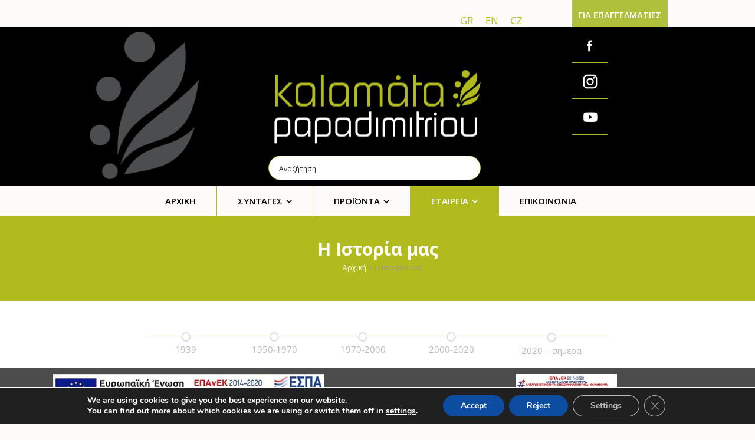

--- FILE ---
content_type: text/html; charset=UTF-8
request_url: https://papadim.com/istoria/
body_size: 37818
content:
<!doctype html>
<html lang="el" class="no-js">
<head>
<!-- Google tag (gtag.js) -->
<script async src="https://www.googletagmanager.com/gtag/js?id=UA-35721325-1"></script>
<script>
  window.dataLayer = window.dataLayer || [];
  function gtag(){dataLayer.push(arguments);}
  gtag('js', new Date());

  gtag('config', 'UA-35721325-1');
</script>
<!-- Facebook Pixel Code -->
<script>
!function(f,b,e,v,n,t,s)
{if(f.fbq)return;n=f.fbq=function(){n.callMethod?
n.callMethod.apply(n,arguments):n.queue.push(arguments)};
if(!f._fbq)f._fbq=n;n.push=n;n.loaded=!0;n.version='2.0';
n.queue=[];t=b.createElement(e);t.async=!0;
t.src=v;s=b.getElementsByTagName(e)[0];
s.parentNode.insertBefore(t,s)}(window,document,'script',
'https://connect.facebook.net/en_US/fbevents.js');
fbq('init', '2093309644111316'); 
fbq('track', 'PageView');
</script>
<noscript>
<img height="1" width="1" 
src="https://www.facebook.com/tr?id=2093309644111316&ev=PageView
&noscript=1"/>
</noscript>
<!-- End Facebook Pixel Code -->
<link rel="icon" href="https://papadim.com/wp-content/uploads/2023/01/filo-icon.png" type="image/x-icon" />
<link rel="shortcut icon" href="https://papadim.com/wp-content/uploads/2023/01/filo-icon.png" type="image/x-icon" />	
<meta charset="UTF-8" />  
<meta name="viewport" content="width=device-width, initial-scale=1, maximum-scale=1">
 
<meta name='robots' content='index, follow, max-image-preview:large, max-snippet:-1, max-video-preview:-1' />
<link rel="alternate" hreflang="el" href="https://papadim.com/istoria/" />
<link rel="alternate" hreflang="en-us" href="https://papadim.com/en/our-history/" />
<link rel="alternate" hreflang="cs-cz" href="https://papadim.com/cs/spolecnost/" />
<link rel="alternate" hreflang="x-default" href="https://papadim.com/istoria/" />
<script type="text/javascript">/*<![CDATA[ */ var html = document.getElementsByTagName("html")[0]; html.className = html.className.replace("no-js", "js"); window.onerror=function(e,f){var body = document.getElementsByTagName("body")[0]; body.className = body.className.replace("rt-loading", ""); var e_file = document.createElement("a");e_file.href = f;console.log( e );console.log( e_file.pathname );}/* ]]>*/</script>

	<!-- This site is optimized with the Yoast SEO plugin v26.7 - https://yoast.com/wordpress/plugins/seo/ -->
	<title>Η Ιστορία μας - Kalamata Papadimitriou</title>
	<link rel="canonical" href="https://papadim.com/istoria/" />
	<meta property="og:locale" content="el_GR" />
	<meta property="og:type" content="article" />
	<meta property="og:title" content="Η Ιστορία μας - Kalamata Papadimitriou" />
	<meta property="og:url" content="https://papadim.com/istoria/" />
	<meta property="og:site_name" content="Kalamata Papadimitriou" />
	<meta property="article:modified_time" content="2022-12-20T15:00:43+00:00" />
	<meta name="twitter:card" content="summary_large_image" />
	<meta name="twitter:label1" content="Εκτιμώμενος χρόνος ανάγνωσης" />
	<meta name="twitter:data1" content="1 λεπτό" />
	<script type="application/ld+json" class="yoast-schema-graph">{"@context":"https://schema.org","@graph":[{"@type":"WebPage","@id":"https://papadim.com/istoria/","url":"https://papadim.com/istoria/","name":"Η Ιστορία μας - Kalamata Papadimitriou","isPartOf":{"@id":"https://papadim.com/cs/#website"},"datePublished":"2015-07-03T10:04:52+00:00","dateModified":"2022-12-20T15:00:43+00:00","breadcrumb":{"@id":"https://papadim.com/istoria/#breadcrumb"},"inLanguage":"el","potentialAction":[{"@type":"ReadAction","target":["https://papadim.com/istoria/"]}]},{"@type":"BreadcrumbList","@id":"https://papadim.com/istoria/#breadcrumb","itemListElement":[{"@type":"ListItem","position":1,"name":"Αρχική","item":"https://papadim.com/"},{"@type":"ListItem","position":2,"name":"Η Ιστορία μας"}]},{"@type":"WebSite","@id":"https://papadim.com/cs/#website","url":"https://papadim.com/cs/","name":"Kalamata Papadimitriou","description":"","potentialAction":[{"@type":"SearchAction","target":{"@type":"EntryPoint","urlTemplate":"https://papadim.com/cs/?s={search_term_string}"},"query-input":{"@type":"PropertyValueSpecification","valueRequired":true,"valueName":"search_term_string"}}],"inLanguage":"el"}]}</script>
	<!-- / Yoast SEO plugin. -->


<link rel='dns-prefetch' href='//fonts.googleapis.com' />
<link rel="alternate" type="application/rss+xml" title="Ροή RSS &raquo; Kalamata Papadimitriou" href="https://papadim.com/feed/" />
<link rel="alternate" type="application/rss+xml" title="Ροή Σχολίων &raquo; Kalamata Papadimitriou" href="https://papadim.com/comments/feed/" />
<link rel="alternate" title="oEmbed (JSON)" type="application/json+oembed" href="https://papadim.com/wp-json/oembed/1.0/embed?url=https%3A%2F%2Fpapadim.com%2Fistoria%2F" />
<link rel="alternate" title="oEmbed (XML)" type="text/xml+oembed" href="https://papadim.com/wp-json/oembed/1.0/embed?url=https%3A%2F%2Fpapadim.com%2Fistoria%2F&#038;format=xml" />
<style id='wp-img-auto-sizes-contain-inline-css' type='text/css'>
img:is([sizes=auto i],[sizes^="auto," i]){contain-intrinsic-size:3000px 1500px}
/*# sourceURL=wp-img-auto-sizes-contain-inline-css */
</style>
<style id='wp-emoji-styles-inline-css' type='text/css'>

	img.wp-smiley, img.emoji {
		display: inline !important;
		border: none !important;
		box-shadow: none !important;
		height: 1em !important;
		width: 1em !important;
		margin: 0 0.07em !important;
		vertical-align: -0.1em !important;
		background: none !important;
		padding: 0 !important;
	}
/*# sourceURL=wp-emoji-styles-inline-css */
</style>
<link rel='stylesheet' id='wp-block-library-css' href='https://papadim.com/wp-includes/css/dist/block-library/style.min.css?ver=6.9' type='text/css' media='all' />
<style id='wp-block-library-inline-css' type='text/css'>
body .sps-toc-heading-copy-link {
	display: inline-block !important;
	margin-left: 8px !important;
	text-decoration: none !important;
	color: #0073aa !important;
	font-weight: normal !important;
	opacity: 0 !important;
	transition: opacity 0.2s ease !important;
	font-size: 0.8em !important;
	border: none !important;
	background: none !important;
	box-shadow: none !important;
	padding: 0 !important;
	cursor: pointer !important;
}

body .sps-toc-heading-copy-link:hover {
	color: #005a87 !important;
	text-decoration: underline !important;
}

h1, h2, h3, h4, h5, h6 {
	position: relative !important;
}

/*# sourceURL=wp-block-library-inline-css */
</style><style id='global-styles-inline-css' type='text/css'>
:root{--wp--preset--aspect-ratio--square: 1;--wp--preset--aspect-ratio--4-3: 4/3;--wp--preset--aspect-ratio--3-4: 3/4;--wp--preset--aspect-ratio--3-2: 3/2;--wp--preset--aspect-ratio--2-3: 2/3;--wp--preset--aspect-ratio--16-9: 16/9;--wp--preset--aspect-ratio--9-16: 9/16;--wp--preset--color--black: #000000;--wp--preset--color--cyan-bluish-gray: #abb8c3;--wp--preset--color--white: #ffffff;--wp--preset--color--pale-pink: #f78da7;--wp--preset--color--vivid-red: #cf2e2e;--wp--preset--color--luminous-vivid-orange: #ff6900;--wp--preset--color--luminous-vivid-amber: #fcb900;--wp--preset--color--light-green-cyan: #7bdcb5;--wp--preset--color--vivid-green-cyan: #00d084;--wp--preset--color--pale-cyan-blue: #8ed1fc;--wp--preset--color--vivid-cyan-blue: #0693e3;--wp--preset--color--vivid-purple: #9b51e0;--wp--preset--gradient--vivid-cyan-blue-to-vivid-purple: linear-gradient(135deg,rgb(6,147,227) 0%,rgb(155,81,224) 100%);--wp--preset--gradient--light-green-cyan-to-vivid-green-cyan: linear-gradient(135deg,rgb(122,220,180) 0%,rgb(0,208,130) 100%);--wp--preset--gradient--luminous-vivid-amber-to-luminous-vivid-orange: linear-gradient(135deg,rgb(252,185,0) 0%,rgb(255,105,0) 100%);--wp--preset--gradient--luminous-vivid-orange-to-vivid-red: linear-gradient(135deg,rgb(255,105,0) 0%,rgb(207,46,46) 100%);--wp--preset--gradient--very-light-gray-to-cyan-bluish-gray: linear-gradient(135deg,rgb(238,238,238) 0%,rgb(169,184,195) 100%);--wp--preset--gradient--cool-to-warm-spectrum: linear-gradient(135deg,rgb(74,234,220) 0%,rgb(151,120,209) 20%,rgb(207,42,186) 40%,rgb(238,44,130) 60%,rgb(251,105,98) 80%,rgb(254,248,76) 100%);--wp--preset--gradient--blush-light-purple: linear-gradient(135deg,rgb(255,206,236) 0%,rgb(152,150,240) 100%);--wp--preset--gradient--blush-bordeaux: linear-gradient(135deg,rgb(254,205,165) 0%,rgb(254,45,45) 50%,rgb(107,0,62) 100%);--wp--preset--gradient--luminous-dusk: linear-gradient(135deg,rgb(255,203,112) 0%,rgb(199,81,192) 50%,rgb(65,88,208) 100%);--wp--preset--gradient--pale-ocean: linear-gradient(135deg,rgb(255,245,203) 0%,rgb(182,227,212) 50%,rgb(51,167,181) 100%);--wp--preset--gradient--electric-grass: linear-gradient(135deg,rgb(202,248,128) 0%,rgb(113,206,126) 100%);--wp--preset--gradient--midnight: linear-gradient(135deg,rgb(2,3,129) 0%,rgb(40,116,252) 100%);--wp--preset--font-size--small: 13px;--wp--preset--font-size--medium: 20px;--wp--preset--font-size--large: 36px;--wp--preset--font-size--x-large: 42px;--wp--preset--spacing--20: 0.44rem;--wp--preset--spacing--30: 0.67rem;--wp--preset--spacing--40: 1rem;--wp--preset--spacing--50: 1.5rem;--wp--preset--spacing--60: 2.25rem;--wp--preset--spacing--70: 3.38rem;--wp--preset--spacing--80: 5.06rem;--wp--preset--shadow--natural: 6px 6px 9px rgba(0, 0, 0, 0.2);--wp--preset--shadow--deep: 12px 12px 50px rgba(0, 0, 0, 0.4);--wp--preset--shadow--sharp: 6px 6px 0px rgba(0, 0, 0, 0.2);--wp--preset--shadow--outlined: 6px 6px 0px -3px rgb(255, 255, 255), 6px 6px rgb(0, 0, 0);--wp--preset--shadow--crisp: 6px 6px 0px rgb(0, 0, 0);}:where(.is-layout-flex){gap: 0.5em;}:where(.is-layout-grid){gap: 0.5em;}body .is-layout-flex{display: flex;}.is-layout-flex{flex-wrap: wrap;align-items: center;}.is-layout-flex > :is(*, div){margin: 0;}body .is-layout-grid{display: grid;}.is-layout-grid > :is(*, div){margin: 0;}:where(.wp-block-columns.is-layout-flex){gap: 2em;}:where(.wp-block-columns.is-layout-grid){gap: 2em;}:where(.wp-block-post-template.is-layout-flex){gap: 1.25em;}:where(.wp-block-post-template.is-layout-grid){gap: 1.25em;}.has-black-color{color: var(--wp--preset--color--black) !important;}.has-cyan-bluish-gray-color{color: var(--wp--preset--color--cyan-bluish-gray) !important;}.has-white-color{color: var(--wp--preset--color--white) !important;}.has-pale-pink-color{color: var(--wp--preset--color--pale-pink) !important;}.has-vivid-red-color{color: var(--wp--preset--color--vivid-red) !important;}.has-luminous-vivid-orange-color{color: var(--wp--preset--color--luminous-vivid-orange) !important;}.has-luminous-vivid-amber-color{color: var(--wp--preset--color--luminous-vivid-amber) !important;}.has-light-green-cyan-color{color: var(--wp--preset--color--light-green-cyan) !important;}.has-vivid-green-cyan-color{color: var(--wp--preset--color--vivid-green-cyan) !important;}.has-pale-cyan-blue-color{color: var(--wp--preset--color--pale-cyan-blue) !important;}.has-vivid-cyan-blue-color{color: var(--wp--preset--color--vivid-cyan-blue) !important;}.has-vivid-purple-color{color: var(--wp--preset--color--vivid-purple) !important;}.has-black-background-color{background-color: var(--wp--preset--color--black) !important;}.has-cyan-bluish-gray-background-color{background-color: var(--wp--preset--color--cyan-bluish-gray) !important;}.has-white-background-color{background-color: var(--wp--preset--color--white) !important;}.has-pale-pink-background-color{background-color: var(--wp--preset--color--pale-pink) !important;}.has-vivid-red-background-color{background-color: var(--wp--preset--color--vivid-red) !important;}.has-luminous-vivid-orange-background-color{background-color: var(--wp--preset--color--luminous-vivid-orange) !important;}.has-luminous-vivid-amber-background-color{background-color: var(--wp--preset--color--luminous-vivid-amber) !important;}.has-light-green-cyan-background-color{background-color: var(--wp--preset--color--light-green-cyan) !important;}.has-vivid-green-cyan-background-color{background-color: var(--wp--preset--color--vivid-green-cyan) !important;}.has-pale-cyan-blue-background-color{background-color: var(--wp--preset--color--pale-cyan-blue) !important;}.has-vivid-cyan-blue-background-color{background-color: var(--wp--preset--color--vivid-cyan-blue) !important;}.has-vivid-purple-background-color{background-color: var(--wp--preset--color--vivid-purple) !important;}.has-black-border-color{border-color: var(--wp--preset--color--black) !important;}.has-cyan-bluish-gray-border-color{border-color: var(--wp--preset--color--cyan-bluish-gray) !important;}.has-white-border-color{border-color: var(--wp--preset--color--white) !important;}.has-pale-pink-border-color{border-color: var(--wp--preset--color--pale-pink) !important;}.has-vivid-red-border-color{border-color: var(--wp--preset--color--vivid-red) !important;}.has-luminous-vivid-orange-border-color{border-color: var(--wp--preset--color--luminous-vivid-orange) !important;}.has-luminous-vivid-amber-border-color{border-color: var(--wp--preset--color--luminous-vivid-amber) !important;}.has-light-green-cyan-border-color{border-color: var(--wp--preset--color--light-green-cyan) !important;}.has-vivid-green-cyan-border-color{border-color: var(--wp--preset--color--vivid-green-cyan) !important;}.has-pale-cyan-blue-border-color{border-color: var(--wp--preset--color--pale-cyan-blue) !important;}.has-vivid-cyan-blue-border-color{border-color: var(--wp--preset--color--vivid-cyan-blue) !important;}.has-vivid-purple-border-color{border-color: var(--wp--preset--color--vivid-purple) !important;}.has-vivid-cyan-blue-to-vivid-purple-gradient-background{background: var(--wp--preset--gradient--vivid-cyan-blue-to-vivid-purple) !important;}.has-light-green-cyan-to-vivid-green-cyan-gradient-background{background: var(--wp--preset--gradient--light-green-cyan-to-vivid-green-cyan) !important;}.has-luminous-vivid-amber-to-luminous-vivid-orange-gradient-background{background: var(--wp--preset--gradient--luminous-vivid-amber-to-luminous-vivid-orange) !important;}.has-luminous-vivid-orange-to-vivid-red-gradient-background{background: var(--wp--preset--gradient--luminous-vivid-orange-to-vivid-red) !important;}.has-very-light-gray-to-cyan-bluish-gray-gradient-background{background: var(--wp--preset--gradient--very-light-gray-to-cyan-bluish-gray) !important;}.has-cool-to-warm-spectrum-gradient-background{background: var(--wp--preset--gradient--cool-to-warm-spectrum) !important;}.has-blush-light-purple-gradient-background{background: var(--wp--preset--gradient--blush-light-purple) !important;}.has-blush-bordeaux-gradient-background{background: var(--wp--preset--gradient--blush-bordeaux) !important;}.has-luminous-dusk-gradient-background{background: var(--wp--preset--gradient--luminous-dusk) !important;}.has-pale-ocean-gradient-background{background: var(--wp--preset--gradient--pale-ocean) !important;}.has-electric-grass-gradient-background{background: var(--wp--preset--gradient--electric-grass) !important;}.has-midnight-gradient-background{background: var(--wp--preset--gradient--midnight) !important;}.has-small-font-size{font-size: var(--wp--preset--font-size--small) !important;}.has-medium-font-size{font-size: var(--wp--preset--font-size--medium) !important;}.has-large-font-size{font-size: var(--wp--preset--font-size--large) !important;}.has-x-large-font-size{font-size: var(--wp--preset--font-size--x-large) !important;}
/*# sourceURL=global-styles-inline-css */
</style>

<style id='classic-theme-styles-inline-css' type='text/css'>
/*! This file is auto-generated */
.wp-block-button__link{color:#fff;background-color:#32373c;border-radius:9999px;box-shadow:none;text-decoration:none;padding:calc(.667em + 2px) calc(1.333em + 2px);font-size:1.125em}.wp-block-file__button{background:#32373c;color:#fff;text-decoration:none}
/*# sourceURL=/wp-includes/css/classic-themes.min.css */
</style>
<style id='sp-smart-post-global-root-inline-css' type='text/css'>
:root { --sp-smart-font-size-heading-1: 44px;  --sp-smart-font-size-heading-2: 32px;  --sp-smart-font-size-heading-3: 24px;  --sp-smart-font-size-heading-4: 22px;  --sp-smart-font-size-heading-5: 20px;  --sp-smart-font-size-heading-6: 18px;  --sp-smart-font-size-body-1: 18px;  --sp-smart-font-size-body-2: 16px;  --sp-smart-font-size-body-3: 14px;  --sp-smart-font-size-body-4: 12px;  --sp-smart-font-size-button-1: 18px;  --sp-smart-font-size-button-2: 16px;}:root{  --sp-smart-breakpoint-tablet: 1023px; --sp-smart-breakpoint-mobile: 767px; --smart-post-light-text: #FAFAFA; --smart-post-background: #FFFFFF; --smart-post-primary-light: #EBEBEB; --smart-post-primary: #999999; --smart-post-primary-dark: #1D1D1D; --smart-post-secondary: #0054FB; --smart-post-dark-2-text: #3E3E3E; --smart-post-dark-text: #0A0A0A; --smart-post-black: #000000;} :root {  --smart-post-shadow-subtle-1dp: 0px 1px 2px 0px rgba(0, 0, 0, 0.12); --smart-post-shadow-light-2dp: 0px 2px 4px 0px rgba(0, 0, 0, 0.14); --smart-post-shadow-medium-4dp: 0px 4px 6px 0px rgba(0, 0, 0, 0.16); --smart-post-shadow-strong-8dp: 0px 8px 18px 0px rgba(0, 0, 0, 0.18); --smart-post-shadow-deep-12dp: 0px 12px 17px 0px rgba(0, 0, 0, 0.20);  --smart-post-shadow-sharp-4dp: 4px 4px 0px 0px rgba(0, 0, 0, 0.25);}:root {  --smart-post-shadow-subtle-1dp: 0px 1px 2px 0px rgba(0, 0, 0, 0.12);  --smart-post-shadow-light-2dp: 0px 2px 4px 0px rgba(0, 0, 0, 0.14);  --smart-post-shadow-medium-4dp: 0px 4px 6px 0px rgba(0, 0, 0, 0.16);  --smart-post-shadow-strong-8dp: 0px 8px 18px 0px rgba(0, 0, 0, 0.18);  --smart-post-shadow-deep-12dp: 0px 12px 17px 0px rgba(0, 0, 0, 0.20);  --smart-post-shadow-sharp-4dp: 4px 4px 0px 0px rgba(0, 0, 0, 0.25);}
/*# sourceURL=sp-smart-post-global-root-inline-css */
</style>
<link rel='stylesheet' id='contact-form-7-css' href='https://papadim.com/wp-content/plugins/contact-form-7/includes/css/styles.css?ver=6.1.4' type='text/css' media='all' />
<style id='contact-form-7-inline-css' type='text/css'>
.wpcf7 .wpcf7-recaptcha iframe {margin-bottom: 0;}.wpcf7 .wpcf7-recaptcha[data-align="center"] > div {margin: 0 auto;}.wpcf7 .wpcf7-recaptcha[data-align="right"] > div {margin: 0 0 0 auto;}
/*# sourceURL=contact-form-7-inline-css */
</style>
<link rel='stylesheet' id='wpos-slick-style-css' href='https://papadim.com/wp-content/plugins/timeline-and-history-slider/assets/css/slick.css?ver=2.0.6' type='text/css' media='all' />
<link rel='stylesheet' id='tahs-public-style-css' href='https://papadim.com/wp-content/plugins/timeline-and-history-slider/assets/css/slick-slider-style.css?ver=2.0.6' type='text/css' media='all' />
<link rel='stylesheet' id='wpml-legacy-horizontal-list-0-css' href='https://papadim.com/wp-content/plugins/sitepress-multilingual-cms/templates/language-switchers/legacy-list-horizontal/style.min.css?ver=1' type='text/css' media='all' />
<style id='wpml-legacy-horizontal-list-0-inline-css' type='text/css'>
.wpml-ls-statics-shortcode_actions{background-color:#ffffff;}.wpml-ls-statics-shortcode_actions, .wpml-ls-statics-shortcode_actions .wpml-ls-sub-menu, .wpml-ls-statics-shortcode_actions a {border-color:#cdcdcd;}.wpml-ls-statics-shortcode_actions a, .wpml-ls-statics-shortcode_actions .wpml-ls-sub-menu a, .wpml-ls-statics-shortcode_actions .wpml-ls-sub-menu a:link, .wpml-ls-statics-shortcode_actions li:not(.wpml-ls-current-language) .wpml-ls-link, .wpml-ls-statics-shortcode_actions li:not(.wpml-ls-current-language) .wpml-ls-link:link {color:#444444;background-color:#ffffff;}.wpml-ls-statics-shortcode_actions .wpml-ls-sub-menu a:hover,.wpml-ls-statics-shortcode_actions .wpml-ls-sub-menu a:focus, .wpml-ls-statics-shortcode_actions .wpml-ls-sub-menu a:link:hover, .wpml-ls-statics-shortcode_actions .wpml-ls-sub-menu a:link:focus {color:#000000;background-color:#eeeeee;}.wpml-ls-statics-shortcode_actions .wpml-ls-current-language > a {color:#444444;background-color:#ffffff;}.wpml-ls-statics-shortcode_actions .wpml-ls-current-language:hover>a, .wpml-ls-statics-shortcode_actions .wpml-ls-current-language>a:focus {color:#000000;background-color:#eeeeee;}
/*# sourceURL=wpml-legacy-horizontal-list-0-inline-css */
</style>
<link rel='stylesheet' id='theme-style-all-css' href='https://papadim.com/wp-content/themes/papadmin_new_layout/css/layout3/app.min.css?ver=2.9.10.1' type='text/css' media='all' />
<link rel='stylesheet' id='mediaelement-skin-css' href='https://papadim.com/wp-content/themes/papadmin_new_layout/css/mejs-skin.min.css?ver=2.9.10.1' type='text/css' media='all' />
<link rel='stylesheet' id='fontello-css' href='https://papadim.com/wp-content/themes/papadmin_new_layout/css/fontello/css/fontello.css?ver=2.9.10.1' type='text/css' media='all' />
<link rel='stylesheet' id='js_composer_front-css' href='https://papadim.com/wp-content/plugins/js_composer/assets/css/js_composer.min.css?ver=7.6' type='text/css' media='all' />
<link rel='stylesheet' id='theme-style-css' href='https://papadim.com/wp-content/themes/papadmin_new_layout/style.css?ver=6.9' type='text/css' media='all' />
<link rel='stylesheet' id='theme-dynamic-css' href='https://papadim.com/wp-content/uploads/rttheme19/dynamic-style.css?ver=240717133249' type='text/css' media='all' />
<link rel='stylesheet' id='rt-google-fonts-css' href='//fonts.googleapis.com/css?family=Open+Sans%3A700%2Cregular%2C300%2C600&#038;subset=greek%2Cgreek-ext%2Clatin%2Clatin-ext&#038;ver=1.0.0' type='text/css' media='all' />
<link rel='stylesheet' id='moove_gdpr_frontend-css' href='https://papadim.com/wp-content/plugins/gdpr-cookie-compliance/dist/styles/gdpr-main.css?ver=5.0.9' type='text/css' media='all' />
<style id='moove_gdpr_frontend-inline-css' type='text/css'>
#moove_gdpr_cookie_modal,#moove_gdpr_cookie_info_bar,.gdpr_cookie_settings_shortcode_content{font-family:&#039;Nunito&#039;,sans-serif}#moove_gdpr_save_popup_settings_button{background-color:#373737;color:#fff}#moove_gdpr_save_popup_settings_button:hover{background-color:#000}#moove_gdpr_cookie_info_bar .moove-gdpr-info-bar-container .moove-gdpr-info-bar-content a.mgbutton,#moove_gdpr_cookie_info_bar .moove-gdpr-info-bar-container .moove-gdpr-info-bar-content button.mgbutton{background-color:#0C4DA2}#moove_gdpr_cookie_modal .moove-gdpr-modal-content .moove-gdpr-modal-footer-content .moove-gdpr-button-holder a.mgbutton,#moove_gdpr_cookie_modal .moove-gdpr-modal-content .moove-gdpr-modal-footer-content .moove-gdpr-button-holder button.mgbutton,.gdpr_cookie_settings_shortcode_content .gdpr-shr-button.button-green{background-color:#0C4DA2;border-color:#0C4DA2}#moove_gdpr_cookie_modal .moove-gdpr-modal-content .moove-gdpr-modal-footer-content .moove-gdpr-button-holder a.mgbutton:hover,#moove_gdpr_cookie_modal .moove-gdpr-modal-content .moove-gdpr-modal-footer-content .moove-gdpr-button-holder button.mgbutton:hover,.gdpr_cookie_settings_shortcode_content .gdpr-shr-button.button-green:hover{background-color:#fff;color:#0C4DA2}#moove_gdpr_cookie_modal .moove-gdpr-modal-content .moove-gdpr-modal-close i,#moove_gdpr_cookie_modal .moove-gdpr-modal-content .moove-gdpr-modal-close span.gdpr-icon{background-color:#0C4DA2;border:1px solid #0C4DA2}#moove_gdpr_cookie_info_bar span.moove-gdpr-infobar-allow-all.focus-g,#moove_gdpr_cookie_info_bar span.moove-gdpr-infobar-allow-all:focus,#moove_gdpr_cookie_info_bar button.moove-gdpr-infobar-allow-all.focus-g,#moove_gdpr_cookie_info_bar button.moove-gdpr-infobar-allow-all:focus,#moove_gdpr_cookie_info_bar span.moove-gdpr-infobar-reject-btn.focus-g,#moove_gdpr_cookie_info_bar span.moove-gdpr-infobar-reject-btn:focus,#moove_gdpr_cookie_info_bar button.moove-gdpr-infobar-reject-btn.focus-g,#moove_gdpr_cookie_info_bar button.moove-gdpr-infobar-reject-btn:focus,#moove_gdpr_cookie_info_bar span.change-settings-button.focus-g,#moove_gdpr_cookie_info_bar span.change-settings-button:focus,#moove_gdpr_cookie_info_bar button.change-settings-button.focus-g,#moove_gdpr_cookie_info_bar button.change-settings-button:focus{-webkit-box-shadow:0 0 1px 3px #0C4DA2;-moz-box-shadow:0 0 1px 3px #0C4DA2;box-shadow:0 0 1px 3px #0C4DA2}#moove_gdpr_cookie_modal .moove-gdpr-modal-content .moove-gdpr-modal-close i:hover,#moove_gdpr_cookie_modal .moove-gdpr-modal-content .moove-gdpr-modal-close span.gdpr-icon:hover,#moove_gdpr_cookie_info_bar span[data-href]>u.change-settings-button{color:#0C4DA2}#moove_gdpr_cookie_modal .moove-gdpr-modal-content .moove-gdpr-modal-left-content #moove-gdpr-menu li.menu-item-selected a span.gdpr-icon,#moove_gdpr_cookie_modal .moove-gdpr-modal-content .moove-gdpr-modal-left-content #moove-gdpr-menu li.menu-item-selected button span.gdpr-icon{color:inherit}#moove_gdpr_cookie_modal .moove-gdpr-modal-content .moove-gdpr-modal-left-content #moove-gdpr-menu li a span.gdpr-icon,#moove_gdpr_cookie_modal .moove-gdpr-modal-content .moove-gdpr-modal-left-content #moove-gdpr-menu li button span.gdpr-icon{color:inherit}#moove_gdpr_cookie_modal .gdpr-acc-link{line-height:0;font-size:0;color:transparent;position:absolute}#moove_gdpr_cookie_modal .moove-gdpr-modal-content .moove-gdpr-modal-close:hover i,#moove_gdpr_cookie_modal .moove-gdpr-modal-content .moove-gdpr-modal-left-content #moove-gdpr-menu li a,#moove_gdpr_cookie_modal .moove-gdpr-modal-content .moove-gdpr-modal-left-content #moove-gdpr-menu li button,#moove_gdpr_cookie_modal .moove-gdpr-modal-content .moove-gdpr-modal-left-content #moove-gdpr-menu li button i,#moove_gdpr_cookie_modal .moove-gdpr-modal-content .moove-gdpr-modal-left-content #moove-gdpr-menu li a i,#moove_gdpr_cookie_modal .moove-gdpr-modal-content .moove-gdpr-tab-main .moove-gdpr-tab-main-content a:hover,#moove_gdpr_cookie_info_bar.moove-gdpr-dark-scheme .moove-gdpr-info-bar-container .moove-gdpr-info-bar-content a.mgbutton:hover,#moove_gdpr_cookie_info_bar.moove-gdpr-dark-scheme .moove-gdpr-info-bar-container .moove-gdpr-info-bar-content button.mgbutton:hover,#moove_gdpr_cookie_info_bar.moove-gdpr-dark-scheme .moove-gdpr-info-bar-container .moove-gdpr-info-bar-content a:hover,#moove_gdpr_cookie_info_bar.moove-gdpr-dark-scheme .moove-gdpr-info-bar-container .moove-gdpr-info-bar-content button:hover,#moove_gdpr_cookie_info_bar.moove-gdpr-dark-scheme .moove-gdpr-info-bar-container .moove-gdpr-info-bar-content span.change-settings-button:hover,#moove_gdpr_cookie_info_bar.moove-gdpr-dark-scheme .moove-gdpr-info-bar-container .moove-gdpr-info-bar-content button.change-settings-button:hover,#moove_gdpr_cookie_info_bar.moove-gdpr-dark-scheme .moove-gdpr-info-bar-container .moove-gdpr-info-bar-content u.change-settings-button:hover,#moove_gdpr_cookie_info_bar span[data-href]>u.change-settings-button,#moove_gdpr_cookie_info_bar.moove-gdpr-dark-scheme .moove-gdpr-info-bar-container .moove-gdpr-info-bar-content a.mgbutton.focus-g,#moove_gdpr_cookie_info_bar.moove-gdpr-dark-scheme .moove-gdpr-info-bar-container .moove-gdpr-info-bar-content button.mgbutton.focus-g,#moove_gdpr_cookie_info_bar.moove-gdpr-dark-scheme .moove-gdpr-info-bar-container .moove-gdpr-info-bar-content a.focus-g,#moove_gdpr_cookie_info_bar.moove-gdpr-dark-scheme .moove-gdpr-info-bar-container .moove-gdpr-info-bar-content button.focus-g,#moove_gdpr_cookie_info_bar.moove-gdpr-dark-scheme .moove-gdpr-info-bar-container .moove-gdpr-info-bar-content a.mgbutton:focus,#moove_gdpr_cookie_info_bar.moove-gdpr-dark-scheme .moove-gdpr-info-bar-container .moove-gdpr-info-bar-content button.mgbutton:focus,#moove_gdpr_cookie_info_bar.moove-gdpr-dark-scheme .moove-gdpr-info-bar-container .moove-gdpr-info-bar-content a:focus,#moove_gdpr_cookie_info_bar.moove-gdpr-dark-scheme .moove-gdpr-info-bar-container .moove-gdpr-info-bar-content button:focus,#moove_gdpr_cookie_info_bar.moove-gdpr-dark-scheme .moove-gdpr-info-bar-container .moove-gdpr-info-bar-content span.change-settings-button.focus-g,span.change-settings-button:focus,button.change-settings-button.focus-g,button.change-settings-button:focus,#moove_gdpr_cookie_info_bar.moove-gdpr-dark-scheme .moove-gdpr-info-bar-container .moove-gdpr-info-bar-content u.change-settings-button.focus-g,#moove_gdpr_cookie_info_bar.moove-gdpr-dark-scheme .moove-gdpr-info-bar-container .moove-gdpr-info-bar-content u.change-settings-button:focus{color:#0C4DA2}#moove_gdpr_cookie_modal .moove-gdpr-branding.focus-g span,#moove_gdpr_cookie_modal .moove-gdpr-modal-content .moove-gdpr-tab-main a.focus-g,#moove_gdpr_cookie_modal .moove-gdpr-modal-content .moove-gdpr-tab-main .gdpr-cd-details-toggle.focus-g{color:#0C4DA2}#moove_gdpr_cookie_modal.gdpr_lightbox-hide{display:none}
/*# sourceURL=moove_gdpr_frontend-inline-css */
</style>
<script type="text/javascript" src="https://papadim.com/wp-includes/js/jquery/jquery.min.js?ver=3.7.1" id="jquery-core-js"></script>
<script type="text/javascript" src="https://papadim.com/wp-includes/js/jquery/jquery-migrate.min.js?ver=3.4.1" id="jquery-migrate-js"></script>
<script></script><link rel="https://api.w.org/" href="https://papadim.com/wp-json/" /><link rel="alternate" title="JSON" type="application/json" href="https://papadim.com/wp-json/wp/v2/pages/179" /><link rel="EditURI" type="application/rsd+xml" title="RSD" href="https://papadim.com/xmlrpc.php?rsd" />
<meta name="generator" content="WordPress 6.9" />
<link rel='shortlink' href='https://papadim.com/?p=179' />
<meta name="generator" content="WPML ver:4.8.6 stt:9,1,13,23;" />

<!--[if lt IE 9]><script src="https://papadim.com/wp-content/themes/papadmin_new_layout/js/html5shiv.min.js"></script><![endif]-->
<!--[if gte IE 9]> <style type="text/css"> .gradient { filter: none; } </style> <![endif]-->

<!--Theme Version:2.9.10.1 Plugin Version:2.9.10.1-->
<meta name="generator" content="Powered by WPBakery Page Builder - drag and drop page builder for WordPress."/>
<meta name="generator" content="Powered by Slider Revolution 6.5.14 - responsive, Mobile-Friendly Slider Plugin for WordPress with comfortable drag and drop interface." />
<script>function setREVStartSize(e){
			//window.requestAnimationFrame(function() {
				window.RSIW = window.RSIW===undefined ? window.innerWidth : window.RSIW;
				window.RSIH = window.RSIH===undefined ? window.innerHeight : window.RSIH;
				try {
					var pw = document.getElementById(e.c).parentNode.offsetWidth,
						newh;
					pw = pw===0 || isNaN(pw) ? window.RSIW : pw;
					e.tabw = e.tabw===undefined ? 0 : parseInt(e.tabw);
					e.thumbw = e.thumbw===undefined ? 0 : parseInt(e.thumbw);
					e.tabh = e.tabh===undefined ? 0 : parseInt(e.tabh);
					e.thumbh = e.thumbh===undefined ? 0 : parseInt(e.thumbh);
					e.tabhide = e.tabhide===undefined ? 0 : parseInt(e.tabhide);
					e.thumbhide = e.thumbhide===undefined ? 0 : parseInt(e.thumbhide);
					e.mh = e.mh===undefined || e.mh=="" || e.mh==="auto" ? 0 : parseInt(e.mh,0);
					if(e.layout==="fullscreen" || e.l==="fullscreen")
						newh = Math.max(e.mh,window.RSIH);
					else{
						e.gw = Array.isArray(e.gw) ? e.gw : [e.gw];
						for (var i in e.rl) if (e.gw[i]===undefined || e.gw[i]===0) e.gw[i] = e.gw[i-1];
						e.gh = e.el===undefined || e.el==="" || (Array.isArray(e.el) && e.el.length==0)? e.gh : e.el;
						e.gh = Array.isArray(e.gh) ? e.gh : [e.gh];
						for (var i in e.rl) if (e.gh[i]===undefined || e.gh[i]===0) e.gh[i] = e.gh[i-1];
											
						var nl = new Array(e.rl.length),
							ix = 0,
							sl;
						e.tabw = e.tabhide>=pw ? 0 : e.tabw;
						e.thumbw = e.thumbhide>=pw ? 0 : e.thumbw;
						e.tabh = e.tabhide>=pw ? 0 : e.tabh;
						e.thumbh = e.thumbhide>=pw ? 0 : e.thumbh;
						for (var i in e.rl) nl[i] = e.rl[i]<window.RSIW ? 0 : e.rl[i];
						sl = nl[0];
						for (var i in nl) if (sl>nl[i] && nl[i]>0) { sl = nl[i]; ix=i;}
						var m = pw>(e.gw[ix]+e.tabw+e.thumbw) ? 1 : (pw-(e.tabw+e.thumbw)) / (e.gw[ix]);
						newh =  (e.gh[ix] * m) + (e.tabh + e.thumbh);
					}
					var el = document.getElementById(e.c);
					if (el!==null && el) el.style.height = newh+"px";
					el = document.getElementById(e.c+"_wrapper");
					if (el!==null && el) {
						el.style.height = newh+"px";
						el.style.display = "block";
					}
				} catch(e){
					console.log("Failure at Presize of Slider:" + e)
				}
			//});
		  };</script>
		<style type="text/css" id="wp-custom-css">
			

.single-format-video .sub_page_header {display:none;}
.video-container iframe {}
.katig {text-align: center;
    padding-bottom: 10px;}
.katig a {text-decoration: none;}
.title-sintagis {text-align: center;}
:not(.wpb_video_wrapper)>.video-container {
    position: relative;
    padding-bottom: 50%!important;
    padding-top: 30px!important;
    height: 550px;
    overflow: hidden;
}
.tit {text-align: left;
    font-weight: bold;
    font-size: 20px;
    padding-top: 50px;color:black;}
.keim_ilika {font-style: italic;line-height: 25px;
    padding-top: 20px;color:black;}
.keim_ilika strong {border-bottom: 2px solid #b2bb1e;}
.keim_ektelesi {padding-top: 20px;counter-reset: section;}
.keim_ektelesi ul {
  max-width: 563px;
  margin-left: -28px;
  list-style-type: none;
  counter-reset: steps;
  margin: 0;
	padding-left:0px;
}
.keim_ektelesi ul li {
  padding: 0 0 20px 30px;
  position: relative;
  margin: 0;
}
.keim_ektelesi ul li:after {
  position: absolute;
  top: 0;
  left: 0;
  content: counter(steps);
  counter-increment: steps;
  border-radius: 50%;
  display: inline-block;
  height: 24px;
  width: 24px;
  text-align: center;
  line-height: 23px;
  background: #b2bb1e;
  text-indent: 1px;
}
.keim_ektelesi ul li:before {
  position: absolute;
  left: 12px;
  top: 0;
  content: "";
  height: 100%;
  width: 0;
  border-left: 1px solid #000;
}
.keim_ektelesi ul li:last-of-type:before {
  border: none;
}
.single-format-video .post_data {display:none;}

.social_media li:hover span {display:none;}

.social_share_holder .share_text {    width: 215px;
    border-top: 1px solid #ddd;
    border-bottom: 1px solid #ddd;background-color: #fff;
    z-index: 100;}
.icon-share {margin-top: 10px;position: absolute;margin-left: 10px;}
.icon-share:before {display:none;}
ul.social_media {margin: 8px 0px 0px 80px;}
.icon-facebook {background-color: #000 !important;}
.icon-twitter {background-color: #000 !important;}
.icon-linkedin {background-color: #000 !important;}
.icon-pinterest {background-color: #000 !important;}
.icon-mail {background-color: #a3a3a3 !important;}
.entry-title {font-weight: 500;}
.sidebar {border: 0px;}
.tit-katig {width: 300px;
    margin-left: auto;
    margin-right: auto;
    text-align: center;
    font-weight: bold;
    font-size: 30px;
    border-top: 2px solid #b2bb1e;
    border-bottom: 2px solid #b2bb1e;}
.tomeas-title .vc_column_container {padding-top: 70px;}
.gram {border: 2px solid #efefef;margin-top: -32px;}
.parom {padding-top: 120px;}
.social_share_holder .icon-share:after {border-width: 0px 0 0;}
.titlos_katig_dow {width: 530px;
    margin-left: auto;
    margin-right: auto;
    text-align: center;
font-size: 30px;
    border-top: 2px solid #b2bb1e;
    border-bottom: 2px solid #b2bb1e;
    top: 70px;
    position: relative;}
.titlos_katig_hom {width: 530px;
    margin-left: auto;
    margin-right: auto;
    text-align: center;
font-size: 30px;
    border-top: 2px solid #b2bb1e;
    border-bottom: 2px solid #b2bb1e;
    top: 0px;
    position: relative;}
.header-right>nav {text-align: left;
    position: relative;
    z-index: 9;
    left: 0;
    width: 1230px;
    margin-left: auto;
    margin-right: auto;
    display: block;
float:none;background-color: #fcfbfa;
    height: 50px;
    top: 145px;}
html:lang(en-US) .header-right>nav {top: 154px;}
html:lang(en-US) .stuck #logo {
    max-height: 83px;
}
html:lang(hu) .header-right>nav {top: 154px;}
html:lang(hu) .stuck #logo {
    max-height: 83px;
}
html:lang(hu) #navigation {width:870px;}
html:lang(hu) #logo img {height: 101px;}
html:lang(en-US) #logo img {height: 101px;}
html:lang(en-US) #logo img {height: 101px;}
html:lang(cs-CZ) .header-right>nav {top: 154px;}
html:lang(cs-CZ) .stuck .header-right>nav {top: -85px !important;}
html:lang(cs-CZ) #logo img {height: 101px;}
html:lang(cs-CZ) .stuck #logo {
    max-height: 83px;
}
.header-right {margin-top:0px;float: none;}
#navigation {width: 800px;
    margin-left: auto;
    margin-right: auto;}
#navigation > li > a {line-height: 50px;}
#main_content {padding: 50px 0px 0px 0px;}
.top-header.stuck {background-color: #000;}
.top-header.stuck .header-right {float: right;margin-top: 0px;}
.top-header.stuck .header-right>nav {float: right;width: 100%;top: 0px;background:#000;}
.top-header.stuck #logo {float:left;}
#logo {float:none;margin-left: auto;margin-right: auto;}
#logo img {height: 125px;}
.stuck .header-elements .menu > li > a > span {color:#fff;}
.copy {width:1190px;margin-left:auto;margin-right:auto;display:block;}
.copy_mob {display:none;}
.foot {background: #000;height:180px;display:block;}
.foot_mob {display:none;}
.keno {padding-top: 50px;}
body {background-color:#fcfbfa;}
.border_grid:not(.filterable) [class*=" col-"]:after {border-width: 0px;}
.product_meta {border-width: 0px;}
.single-products .breadcrumb a, .breadcrumb a:before {color:#b2bb1e;}
.single-products .social_share_holder {position: absolute;bottom: 0px;right: 0;}
#navigation .multicolumn>.sub-menu li:not(.menu-item-has-children) a:before, #navigation .multicolumn>.sub-menu ul li a:before {content: "\f105";}

.imgeffect {pointer-events: none;}
.titlos_proionta_dow {
    width: 480px;
    margin-left: auto;
    margin-right: auto;
    text-align: center;
    font-size: 30px;
    border-top: 2px solid #b2bb1e;
    border-bottom: 2px solid #b2bb1e;
    top: 0px;
    position: relative;
}
.pcp-button-prev {margin-top: -20px !important;left: 0 !important;margin-left: -50px !important;border: 0px solid #aaa !important;background-color: #e5e5e5 !important;height: 30px !important;width: 50px !important;}
.pcp-button-next {margin-top: -20px !important;border: 0px solid #aaa !important;background-color: #e5e5e5 !important;height: 30px !important;width: 50px !important;margin-right: 7px;}
.sp-pcp-section .swiper-container.sp-pcp-carousel.top_right {
    position: static !important;
}
.pcp-button-prev .fa, .pcp-button-next .fa {color: #b2bb1e !important;}
.diaxo_gram {border-left: 1px solid #b2bb1e;border-right: 1px solid #b2bb1e;height: 50px;}
.sp-pcp-post .sp-pcp-title, .sp-pcp-post .sp-pcp-title a {font-size: 17px;font-weight: 500;color: #000;}
.katigoria_back {height:450px;padding:0px !important;writing-mode: vertical-lr;color: #fff;
    font-size: 23px;float:right;width:8%;box-shadow: 0px 0px 20px 8px #000;
}
.katigoria_eikon {padding:0px !important;z-index: 0;width:92%;}
.titlos_sintagis {z-index: 1;
margin-top: 150px;border-top: 2px solid rgba(178,187,30,0.8);border-bottom: 2px solid rgba(178,187,30,0.8);width: 450px;margin-left: auto;margin-right: auto;position: inherit;}
.ana_katig {height:450px;}
.ana_katig .vc_gitem-row-position-top {background-color: rgba(0,0,0,0.0);}
.titlos_sintagis h2 {display: table-cell;
    vertical-align: middle;
    height: 80px;
    width: 450px;}
.titlos_sintagis h2 a {color: #fff !important;font-style: italic;
    font-weight: 600;
    text-shadow: 6px 6px 25px rgb(0 0 0), -16px 1px 15px rgb(91 63 99);
    font-size: 25px;}
.katig_katheta {width: 112px;
    height: 487px;
    vertical-align: middle;display: table-cell;}

#menu-item-16 {text-align:center;}
#menu-item-16 a>span {padding: 15px 35px 15px 35px;}
#menu-item-17054 {text-align:center;}
#menu-item-17054 a>span {padding: 15px 35px 15px 35px;}
#menu-item-47 {text-align:center;}
#menu-item-17055 {text-align:center;}
#menu-item-17055 a>span {padding: 15px 35px 15px 35px;}
#menu-item-20578 {text-align:center;}
#menu-item-20578 a>span {padding: 15px 35px 15px 35px;}
#menu-item-20579 {text-align:center;}
#menu-item-20579 a>span {padding: 15px 35px 15px 35px;}
#menu-item-20587 {text-align:center;}
#menu-item-20587 a>span {padding: 15px 35px 15px 35px;}
#menu-item-20598 {text-align:center;}
#menu-item-20598 a>span {padding: 15px 35px 15px 35px;}
#menu-item-20604 {text-align:center;}
#menu-item-20604 a>span {padding: 15px 35px 15px 35px;}
#menu-item-20579 .sub-menu {width: 800px !important;}

#menu-item-47 a>span {padding: 15px 35px 15px 35px;}
#menu-item-17055 a>span {padding: 15px 35px 15px 35px;}
#menu-item-47 .sub-menu {width: 800px !important;}
#menu-item-17055 .sub-menu {width: 800px !important;}
.top-header.stuck #menu-item-47 .sub-menu {width: 800px !important;left:0px;}
.top-header.stuck #menu-item-17055 .sub-menu {width: 800px !important;left:0px;}
.top-header.stuck #menu-item-14339 .sub-menu {left:0px;}
#menu-item-14339 {text-align:center;}
#menu-item-14339 a>span {padding: 15px 35px 15px 35px;}
.top-header.stuck #menu-item-17056 .sub-menu {left:0px;}
#menu-item-17056 {text-align:center;}
#menu-item-17056 a>span {padding: 15px 35px 15px 35px;}
#menu-item-48 {text-align:center;}
#menu-item-48 a>span {padding: 15px 35px 15px 35px;}
#menu-item-988 {text-align:center;}
#menu-item-988 a>span {padding: 15px 35px 15px 35px;}
#menu-item-2910 {text-align:center;}
#menu-item-2910 a>span {padding: 15px 35px 15px 35px;}
#menu-item-2906 {text-align:center;}
#menu-item-2906 a>span {padding: 15px 35px 15px 35px;}
#navigation>li a>span {border-width: 0 1px 0 0;}
#menu-item-14342 span {font-weight: 500;font-size: 15px !important;border-bottom: 2px solid #b2bb1e;width: 200px;}
#menu-item-916 span {font-weight: 500;font-size: 15px !important;border-bottom: 2px solid #b2bb1e;width: 200px;}
#menu-item-20588 span {font-weight: 500;font-size: 15px !important;border-bottom: 2px solid #b2bb1e;width: 200px;}
#menu-item-20589 span {font-weight: 500;font-size: 15px !important;border-bottom: 2px solid #b2bb1e;width: 200px;}
#menu-item-20591 span {font-weight: 500;font-size: 15px !important;border-bottom: 2px solid #b2bb1e;width: 200px;}

#menu-item-3012 span {font-weight: 500;font-size: 15px !important;border-bottom: 2px solid #b2bb1e;width: 200px;}
#menu-item-3013 span {font-weight: 500;font-size: 15px !important;border-bottom: 2px solid #b2bb1e;width: 200px;}
#menu-item-3014 span {font-weight: 500;font-size: 15px !important;border-bottom: 2px solid #b2bb1e;width: 200px;}
#menu-item-14343 span {font-weight: 500;font-size: 15px !important;border-bottom: 2px solid #b2bb1e;width: 200px;}
#menu-item-917 span {font-weight: 500;font-size: 15px !important;border-bottom: 2px solid #b2bb1e;width: 200px;}
#menu-item-45 span {font-weight: 500;font-size: 15px !important;border-bottom: 2px solid #b2bb1e;width: 200px;}
#menu-item-19479 span {font-weight: 500;font-size: 15px !important;border-bottom: 2px solid #b2bb1e;width: 200px;}
#menu-item-918 span {font-weight: 500;font-size: 15px !important;border-bottom: 2px solid #b2bb1e;width: 200px;}
#menu-item-19590 span {font-weight: 500;font-size: 15px !important;border-bottom: 2px solid #b2bb1e;width: 200px;}
#menu-item-980 span {font-weight: 500;font-size: 15px !important;border-bottom: 2px solid #b2bb1e;width: 200px;}
#menu-item-980 a {font-weight: 500 !important;font-size: 15px !important;}
.epaggelm_siske {}
.epaggelm_siske a {background-image: url("https://papadim.com/wp-content/uploads/2023/06/159x159px-atomikes-siskevasies-new-4.jpg");
    background-repeat: no-repeat;
    height: 159px;
    color: rgb(255,255,255,0.0) !important;
    margin-top: 110px;
    background-color: rgb(255,255,255,0.0) !important;}

html:lang(en-US) .epaggelm_siske a {background-image: url("https://papadim.com/wp-content/uploads/2022/12/159x159px_HORECA.jpg");}
html:lang(cs-CZ) .epaggelm_siske a {background-image: url("https://papadim.com/wp-content/uploads/2022/12/159x159px_PROFESIONALNI_BALENI.jpg");}

#menu-item-980 {width: 250px;border-bottom: 1px solid #b2bb1e;}
#menu-item-980 :before {content:none !important;}
.default-style:not(.has-custom-bg) {background-color: #fff;}
.sp-pcp-post .sp-pcp-post-thumb-area img {
width: 376px;
height: 277px !important;object-fit: cover;}
.xores_1 {margin-left: 90px;}
.xores_2 {margin-left: 190px;}
.xores_3 {margin-left: 180px;}
.xores_4 {margin-left: 120px}
.xores_5 {margin-left: 90px;}
.xores_6 {margin-left: 24px;}
.but_pisto {width: 380px;}
.but_pisto2 {width: 440px;}
.keim_pist {border: 2px solid #adadad;border-radius: 20px;padding: 10px;}
.keim_pist img {margin: -5px 10px 4px 2px;}
.etos {display: inline;
    background-color: #b2bb1e;
    color: #fff;
    font-weight: 800;
    padding: 5px 10px 5px 10px;
    border-radius: 30px;
    margin-left: 17px;}
.but_oiko {width: 230px;margin-left:auto;margin-right:auto;}
.but_oiko .keim_pist {background-color:#fff;}
.etos a {color: #fff;text-decoration: none;}
.but_prosk {width:380px;margin-left:auto;margin-right:auto;}
.perigrama {background: #b2bb1e;
    border-radius: 10px;
    padding: 5px 5px;
    color: #fff;
    font-weight: 700;
    text-align: center;
width: 180px;
    margin-left: auto;
    margin-right: auto;}
.xores {text-align:left;margin-left: 25px;}
.filo {position: absolute;
    width: 185px;
    margin-left: 120px;
    float: left;
    bottom: 8px;display:block;}
.top-header.stuck .filo {display:none;}
.product-image-carosel {margin-top: -100px;}
.wpostahs-slider-nav-title:nth-child(1) {display:none;}
.wpostahs-slider-nav-title:nth-child(2) {width:150px!important;}
.wpostahs-slider-nav-title:nth-child(3) {width:150px!important;}
.wpostahs-slider-nav-title:nth-child(4) {width:150px!important;}
.wpostahs-slider-nav-title:nth-child(5) {width:150px!important;}
.wpostahs-slider-nav-title:nth-child(6) {width:190px!important;}
.wpostahs-slider-design-2 .wpostahs-slider-nav .slick-list.draggable::before {width:780px !important;}
.etos_tim {font-size:85px;color:#d1d1d1;position: absolute;}
.aristero {float: right;
    margin-right: 80px;padding-top:50px;font-size:18px;}
.deksi {padding-top:50px;font-size:18px;}
.wpostahs-slider-design-2 .wpostahs-slider-nav .slick-current .wpostahs-main-title button {border-color: #b2bb1e;background: #b2bb1e;}
.wpostahs-slider-design-2 .wpostahs-slider-nav .slick-current {color: #b2bb1e;font-weight: 700;}
.wpostahs-slider-design-2 .wpostahs-slider-nav .slick-list.draggable::before {height: 1px;background: #b2bb1e;}
.keim_time {max-width: 388px;}
.lag {max-width: 600px;
    margin-left: auto;
    margin-right: auto;
    height: 46px;}
ul#language-selector li a {
    color: #b2bb1e;
    display: block;
    margin-right: 10px;
    padding-right: 10px;
    text-transform: uppercase;
    font-size: 17px;text-decoration: none;
}
.epilogi_glossas {width:180px;margin-top: 46px;float: right;}
ul#language-selector {list-style-type: none;margin-right:20px;position: absolute;margin-top: -20px;}
ul#language-selector li {float: right;line-height: 1;}
.mpara {background-color: black;
    width: 60px;
    height: 220px;
    position: absolute;
    float: left;
    margin-left: 630px;
    margin-top: 0px;z-index:100;display:block;}
#menu-item-3010 a>span {padding: 15px 35px 15px 35px;}
#menu-item-17741 a>span {padding: 15px 35px 15px 35px;}
#menu-item-17737 a>span {padding: 15px 35px 15px 35px;}
#menu-item-3016 a>span {padding: 15px 35px 15px 35px;}
html:lang(cs-CZ) #navigation {width: 940px;}
#menu-item-17740 a>span {padding: 15px 35px 15px 35px;}
.sintag {padding-top:60px;}
.pcp-carousel-wrapper .pcp-button-next.vertically_center_outer {right:-50px;}
.anazi {position:absolute;z-index:101;margin-left: 115px;margin-top:264px;width:600px;display:block;}
.keim_poioi_1 {line-height:30px;margin-top:30px;}
.keim_poioi_2 {line-height: 40px;margin-top: 70px;}
.keim_poioi_3 {line-height: 40px;margin-top: 80px;}
.keim_poioi_4 {line-height: 30px;}
.eikon_epag_icon {position: absolute;margin-top: 15px;z-index: 100;padding-left: 630px;}
.txt_eikon_epag_icon {background-color: #afc03c;padding: 15px 10px 10.5px 10px;color: #fff;font-weight: 600;}
.txt_eikon_epag_icon a {color: #fff;text-decoration: none;}
.txt_eikon_epag_icon a:hover {color: #000;text-decoration: none;}
.eikon_epag_icon_f {position: absolute;z-index: 100;margin-top: -20px;}
.prtn {position:absolute;right:0px;z-index: 100;}
.prtn button {background-color: #fff;border: 0px;width: 50px;}
.prtn img {margin:0px 0px 0px 0px;}
.promagnifier {display:none;}
.but_shop {background: #afc03c;
    padding: 5px 10px 10px 5px;
    border-radius: 10px;
    width: 300px;
    text-align: center;
    line-height: 28px;
    font-weight: bold;
    margin-left: auto;
    margin-right: auto;
    height: 40px;}
.but_shop a {color: #fff;text-decoration: none;}
.but_shop:hover {background:#fff;border:2px solid #afc03c;line-height: 24px;height: 40px;}
.but_shop:hover a {color:#afc03c;text-decoration: none;}
@media print {
	.filo {display:none;}
	.lag {display:none;}
	.top-header {display:none;}
	.col-sm-6 {width:40%;}
	.gram {display:none;}
	.titlos_katig_dow {display:none;}
	.sidebar {display:none;}
	#footer {display:none;}
}
.espa {display: block;position: fixed;bottom: 0;left: 0;width: 100%;padding: 0;background: rgb(0,0,0,.7);text-align: center;z-index: 2;}
.espa_mob {display: none;}


@media screen and (min-width: 500px) and (max-width: 979px) {
	html:lang(cs-CZ) #logo img {height:auto;}
		html:lang(hu) #logo img {height:auto;}
	html:lang(en-US) #logo img {height:auto;}
	.vc_gitem_row .vc_gitem-col {padding:0px;}
	#logo img {height: auto;}
	#main_content {padding: 0px 0px 0px 0px;}
	.header-right>nav {display: none;}
	.filo {display: block;
    width: 150px;
    margin-left: 10px;
    bottom: 50px;}
	.mpara {display:block;right:0px;width:50px;margin-left:0px;}
	.mobile-menu-button span {background-color:#fff;}
	.titlos_sintagis {width:70%;margin-top:90px;}
	.katigoria_back {display:block;height: 290px;margin-top: 0px;width: 12%;}
	.katig_katheta {width: 100px;height: 487px;vertical-align: middle;display: table-cell;}
	.katigoria_eikon {width: 80%;margin-left: 12px;}
	.anazi {display:block;margin-top: 264px;margin-left: -5px;width: 70%;}
	.titlos_katig_hom {width: 90%;}
	.sp-pcp-post .sp-pcp-post-thumb-area img {
    width: auto;
    height: auto !important;
    object-fit: contain;
}
	.titlos_proionta_dow {width: 100%;font-size:21px;}
	.social_share_holder {
    position: relative;
}
	.titlos_katig_dow {width: 100%;font-size:21px;}
.foot {display:none;}
.foot_mob {background: #000;height:180px;display:block;}
	.copy {display:none;}
	.copy_mob {display:block;text-align:center;}
	.epilogi_glossas {float:left;}
	.eikon_epag_icon {padding-left:540px;}
	.ana_katig {height:290px;}
	.arx_col_pad .vc_column_container {padding-left:0px;padding-right:0px;}
	#mobile-navigation .multicolumn-2>ul>li {width:50%;display: inline-block;float: left;}
	#mobile-navigation > li li > a	{text-align:center;z-index:100;}
	#mobile-navigation li.menu-item-has-children>a {padding-right:20px;}
	#mobile-navigation > li > a {text-align:center;}
	#mobile-navigation li.menu-item-has-children > a:before {color: #b2bb1e;position: relative;float: right;padding-top: 15px;}
	.vc_gitem-zone {overflow:inherit;}
	.vc_grid.vc_row.vc_grid-gutter-30px .vc_grid-item {padding-bottom:90px;}	
.espa_mob {display: block;position: fixed;bottom: 0;left: 0;width: 95%;padding: 0;background: rgb(0,0,0,.7);text-align: center;z-index: 2;}
.espa {display: none;}	
}


@media screen and (max-width: 450px){
#logo img {max-width: 216px;margin-left:-30px;}
	html:lang(cs-CZ) #logo img {height:auto;margin-left:10px;}
	html:lang(hu) #logo img {height:auto;margin-left:10px;}
	html:lang(en-US) #logo img {height:auto;margin-left:10px;}
	.vc_gitem_row .vc_gitem-col {padding:0px;}
	#logo img {height: auto;}
	#main_content {padding: 0px 0px 0px 0px;}
	.header-right>nav {display: none;}
	.filo {display:none;}
	.mpara {display:block;right:0px;width:50px;margin-left:0px;}
	.mobile-menu-button span {background-color:#fff;}
	.titlos_sintagis {width:100%;margin-top:90px;}
	.katigoria_back {display:block;height: 290px;margin-top: -191px;width: 12%;}
	.katig_katheta {width: 45px;height: 487px;vertical-align: middle;display: table-cell;}
	.katigoria_eikon {width: 80%;margin-left: 12px;}
	.anazi {display:block;margin-top: 260px;margin-left: 13px;width: 94%;}
	.titlos_katig_hom {width: 90%;}
	.sp-pcp-post .sp-pcp-post-thumb-area img {
    width: auto;
    height: auto !important;
    object-fit: contain;
}
	.titlos_proionta_dow {width: 100%;font-size:21px;}
	.social_share_holder {
    position: relative;
}
	.titlos_katig_dow {width: 100%;font-size:21px;}
.foot {display:none;}
.foot_mob {background: #000;height:180px;display:block;}
	.copy {display:none;}
	.copy_mob {display:block;text-align:center;}
	.epilogi_glossas {float:left;}
	.eikon_epag_icon {padding-left:210px;}
	.ana_katig {height:290px;}
	.arx_col_pad .vc_column_container {padding-left:0px;padding-right:0px;}	
	#mobile-navigation .multicolumn-2>ul>li {width:50%;display: inline-block;float: left;}
	#mobile-navigation > li li > a	{text-align:center;z-index:100;}
	#mobile-navigation li.menu-item-has-children>a {padding-right:20px;}
	#mobile-navigation > li > a {text-align:center;}
	#mobile-navigation li.menu-item-has-children > a:before {color: #b2bb1e;position: relative;float: right;padding-top: 15px;}
	.single-products .social_share_holder {position: relative;}
	.slick-slide .col {    margin-bottom: 50px;}
.etos_tim {
    font-size: 44px;
    color: #d1d1d1;
    position: fixed;
}
.espa_mob {display: block;position: fixed;bottom: 0;left: 0;width: 95%;padding: 0;background: rgb(0,0,0,.7);text-align: center;z-index: 2;}
.espa {display: none;}		
}
@media screen and (min-width: 320px) and (max-width: 449px) {
	.titlos_sintagis h2 a {font-size:24px;}
	.eikon_epag_icon {padding-left: 217px;}
	.espa_mob {display: block;position: fixed;bottom: 0;left: 0;width: 95%;padding: 0;background: rgb(0,0,0,.7);text-align: center;z-index: 2;}
.espa {display: none;}	
}			</style>
		<noscript><style> .wpb_animate_when_almost_visible { opacity: 1; }</style></noscript>				<style type="text/css" id="c4wp-checkout-css">
					.woocommerce-checkout .c4wp_captcha_field {
						margin-bottom: 10px;
						margin-top: 15px;
						position: relative;
						display: inline-block;
					}
				</style>
							<style type="text/css" id="c4wp-v3-lp-form-css">
				.login #login, .login #lostpasswordform {
					min-width: 350px !important;
				}
				.wpforms-field-c4wp iframe {
					width: 100% !important;
				}
			</style>
			<link rel='stylesheet' id='rs-plugin-settings-css' href='https://papadim.com/wp-content/plugins/revslider/public/assets/css/rs6.css?ver=6.5.14' type='text/css' media='all' />
<style id='rs-plugin-settings-inline-css' type='text/css'>
.tp-caption a{color:#ff7302;text-shadow:none;-webkit-transition:all 0.2s ease-out;-moz-transition:all 0.2s ease-out;-o-transition:all 0.2s ease-out;-ms-transition:all 0.2s ease-out}.tp-caption a:hover{color:#ffa902}
/*# sourceURL=rs-plugin-settings-inline-css */
</style>
<link rel="stylesheet" id="asp-basic" href="https://papadim.com/wp-content/cache/asp/style.basic-ho-is-po-no-da-co-au-si-se-is.css?mq=PVy6Rw" media="all" /><style id='asp-instance-1'>div[id*='ajaxsearchpro1_'] div.asp_loader,div[id*='ajaxsearchpro1_'] div.asp_loader *{box-sizing:border-box !important;margin:0;padding:0;box-shadow:none}div[id*='ajaxsearchpro1_'] div.asp_loader{box-sizing:border-box;display:flex;flex:0 1 auto;flex-direction:column;flex-grow:0;flex-shrink:0;flex-basis:28px;max-width:100%;max-height:100%;align-items:center;justify-content:center}div[id*='ajaxsearchpro1_'] div.asp_loader-inner{width:100%;margin:0 auto;text-align:center;height:100%}@-webkit-keyframes ball-scale{0%{-webkit-transform:scale(0);transform:scale(0)}100%{-webkit-transform:scale(1);transform:scale(1);opacity:0}}@keyframes ball-scale{0%{-webkit-transform:scale(0);transform:scale(0)}100%{-webkit-transform:scale(1);transform:scale(1);opacity:0}}div[id*='ajaxsearchpro1_'] div.asp_ball-scale>div{background-color:rgba(178,187,30,1);border-radius:100%;-webkit-animation-fill-mode:both;animation-fill-mode:both;display:inline-block;height:100%;width:100%;-webkit-animation:ball-scale 1s 0s ease-in-out infinite;animation:ball-scale 1s 0s ease-in-out infinite}div[id*='ajaxsearchprores1_'] .asp_res_loader div.asp_loader,div[id*='ajaxsearchprores1_'] .asp_res_loader div.asp_loader *{box-sizing:border-box !important;margin:0;padding:0;box-shadow:none}div[id*='ajaxsearchprores1_'] .asp_res_loader div.asp_loader{box-sizing:border-box;display:flex;flex:0 1 auto;flex-direction:column;flex-grow:0;flex-shrink:0;flex-basis:28px;max-width:100%;max-height:100%;align-items:center;justify-content:center}div[id*='ajaxsearchprores1_'] .asp_res_loader div.asp_loader-inner{width:100%;margin:0 auto;text-align:center;height:100%}@-webkit-keyframes ball-scale{0%{-webkit-transform:scale(0);transform:scale(0)}100%{-webkit-transform:scale(1);transform:scale(1);opacity:0}}@keyframes ball-scale{0%{-webkit-transform:scale(0);transform:scale(0)}100%{-webkit-transform:scale(1);transform:scale(1);opacity:0}}div[id*='ajaxsearchprores1_'] .asp_res_loader div.asp_ball-scale>div{background-color:rgba(178,187,30,1);border-radius:100%;-webkit-animation-fill-mode:both;animation-fill-mode:both;display:inline-block;height:100%;width:100%;-webkit-animation:ball-scale 1s 0s ease-in-out infinite;animation:ball-scale 1s 0s ease-in-out infinite}#ajaxsearchpro1_1 div.asp_loader,#ajaxsearchpro1_2 div.asp_loader,#ajaxsearchpro1_1 div.asp_loader *,#ajaxsearchpro1_2 div.asp_loader *{box-sizing:border-box !important;margin:0;padding:0;box-shadow:none}#ajaxsearchpro1_1 div.asp_loader,#ajaxsearchpro1_2 div.asp_loader{box-sizing:border-box;display:flex;flex:0 1 auto;flex-direction:column;flex-grow:0;flex-shrink:0;flex-basis:28px;max-width:100%;max-height:100%;align-items:center;justify-content:center}#ajaxsearchpro1_1 div.asp_loader-inner,#ajaxsearchpro1_2 div.asp_loader-inner{width:100%;margin:0 auto;text-align:center;height:100%}@-webkit-keyframes ball-scale{0%{-webkit-transform:scale(0);transform:scale(0)}100%{-webkit-transform:scale(1);transform:scale(1);opacity:0}}@keyframes ball-scale{0%{-webkit-transform:scale(0);transform:scale(0)}100%{-webkit-transform:scale(1);transform:scale(1);opacity:0}}#ajaxsearchpro1_1 div.asp_ball-scale>div,#ajaxsearchpro1_2 div.asp_ball-scale>div{background-color:rgba(178,187,30,1);border-radius:100%;-webkit-animation-fill-mode:both;animation-fill-mode:both;display:inline-block;height:100%;width:100%;-webkit-animation:ball-scale 1s 0s ease-in-out infinite;animation:ball-scale 1s 0s ease-in-out infinite}div.asp_r.asp_r_1,div.asp_r.asp_r_1 *,div.asp_m.asp_m_1,div.asp_m.asp_m_1 *,div.asp_s.asp_s_1,div.asp_s.asp_s_1 *{-webkit-box-sizing:content-box;-moz-box-sizing:content-box;-ms-box-sizing:content-box;-o-box-sizing:content-box;box-sizing:content-box;border:0;border-radius:0;text-transform:none;text-shadow:none;box-shadow:none;text-decoration:none;text-align:left;letter-spacing:normal}div.asp_r.asp_r_1,div.asp_m.asp_m_1,div.asp_s.asp_s_1{-webkit-box-sizing:border-box;-moz-box-sizing:border-box;-ms-box-sizing:border-box;-o-box-sizing:border-box;box-sizing:border-box}div.asp_r.asp_r_1,div.asp_r.asp_r_1 *,div.asp_m.asp_m_1,div.asp_m.asp_m_1 *,div.asp_s.asp_s_1,div.asp_s.asp_s_1 *{padding:0;margin:0}.wpdreams_clear{clear:both}.asp_w_container_1{width:60%}#ajaxsearchpro1_1,#ajaxsearchpro1_2,div.asp_m.asp_m_1{width:100%;height:auto;max-height:none;border-radius:5px;background:#d1eaff;margin-top:0;margin-bottom:0;background-image:-moz-radial-gradient(center,ellipse cover,rgb(255,255,255),rgb(255,255,255));background-image:-webkit-gradient(radial,center center,0px,center center,100%,rgb(255,255,255),rgb(255,255,255));background-image:-webkit-radial-gradient(center,ellipse cover,rgb(255,255,255),rgb(255,255,255));background-image:-o-radial-gradient(center,ellipse cover,rgb(255,255,255),rgb(255,255,255));background-image:-ms-radial-gradient(center,ellipse cover,rgb(255,255,255),rgb(255,255,255));background-image:radial-gradient(ellipse at center,rgb(255,255,255),rgb(255,255,255));overflow:hidden;border:1px solid rgba(178,187,30,1);border-radius:50px 50px 50px 50px;box-shadow:none}@media only screen and (min-width:641px) and (max-width:1024px){.asp_w_container_1{width:100%}div.asp_main_container.asp_w+[id*=asp-try-1]{width:100%}}@media only screen and (max-width:640px){.asp_w_container_1{width:100%}div.asp_main_container.asp_w+[id*=asp-try-1]{width:100%}}#ajaxsearchpro1_1 .probox,#ajaxsearchpro1_2 .probox,div.asp_m.asp_m_1 .probox{margin:6px;height:28px;background-image:-moz-radial-gradient(center,ellipse cover,rgb(255,255,255),rgb(255,255,255));background-image:-webkit-gradient(radial,center center,0px,center center,100%,rgb(255,255,255),rgb(255,255,255));background-image:-webkit-radial-gradient(center,ellipse cover,rgb(255,255,255),rgb(255,255,255));background-image:-o-radial-gradient(center,ellipse cover,rgb(255,255,255),rgb(255,255,255));background-image:-ms-radial-gradient(center,ellipse cover,rgb(255,255,255),rgb(255,255,255));background-image:radial-gradient(ellipse at center,rgb(255,255,255),rgb(255,255,255));border:0 solid rgb(255,255,255);border-radius:0;box-shadow:none}p[id*=asp-try-1]{color:rgb(85,85,85) !important;display:block}div.asp_main_container+[id*=asp-try-1]{width:60%}p[id*=asp-try-1] a{color:rgb(255,181,86) !important}p[id*=asp-try-1] a:after{color:rgb(85,85,85) !important;display:inline;content:','}p[id*=asp-try-1] a:last-child:after{display:none}#ajaxsearchpro1_1 .probox .proinput,#ajaxsearchpro1_2 .probox .proinput,div.asp_m.asp_m_1 .probox .proinput{font-weight:normal;font-family:"Open Sans";color:rgb(0,0,0);font-size:12px;line-height:15px;text-shadow:none;line-height:normal;flex-grow:1;order:5;margin:0 0 0 10px;padding:0 5px}#ajaxsearchpro1_1 .probox .proinput input.orig,#ajaxsearchpro1_2 .probox .proinput input.orig,div.asp_m.asp_m_1 .probox .proinput input.orig{font-weight:normal;font-family:"Open Sans";color:rgb(0,0,0);font-size:12px;line-height:15px;text-shadow:none;line-height:normal;border:0;box-shadow:none;height:28px;position:relative;z-index:2;padding:0 !important;padding-top:2px !important;margin:-1px 0 0 -4px !important;width:100%;background:transparent !important}#ajaxsearchpro1_1 .probox .proinput input.autocomplete,#ajaxsearchpro1_2 .probox .proinput input.autocomplete,div.asp_m.asp_m_1 .probox .proinput input.autocomplete{font-weight:normal;font-family:"Open Sans";color:rgb(0,0,0);font-size:12px;line-height:15px;text-shadow:none;line-height:normal;opacity:0.25;height:28px;display:block;position:relative;z-index:1;padding:0 !important;margin:-1px 0 0 -4px !important;margin-top:-28px !important;width:100%;background:transparent !important}.rtl #ajaxsearchpro1_1 .probox .proinput input.orig,.rtl #ajaxsearchpro1_2 .probox .proinput input.orig,.rtl #ajaxsearchpro1_1 .probox .proinput input.autocomplete,.rtl #ajaxsearchpro1_2 .probox .proinput input.autocomplete,.rtl div.asp_m.asp_m_1 .probox .proinput input.orig,.rtl div.asp_m.asp_m_1 .probox .proinput input.autocomplete{font-weight:normal;font-family:"Open Sans";color:rgb(0,0,0);font-size:12px;line-height:15px;text-shadow:none;line-height:normal;direction:rtl;text-align:right}.rtl #ajaxsearchpro1_1 .probox .proinput,.rtl #ajaxsearchpro1_2 .probox .proinput,.rtl div.asp_m.asp_m_1 .probox .proinput{margin-right:2px}.rtl #ajaxsearchpro1_1 .probox .proloading,.rtl #ajaxsearchpro1_1 .probox .proclose,.rtl #ajaxsearchpro1_2 .probox .proloading,.rtl #ajaxsearchpro1_2 .probox .proclose,.rtl div.asp_m.asp_m_1 .probox .proloading,.rtl div.asp_m.asp_m_1 .probox .proclose{order:3}div.asp_m.asp_m_1 .probox .proinput input.orig::-webkit-input-placeholder{font-weight:normal;font-family:"Open Sans";color:rgb(0,0,0);font-size:12px;text-shadow:none;opacity:0.85}div.asp_m.asp_m_1 .probox .proinput input.orig::-moz-placeholder{font-weight:normal;font-family:"Open Sans";color:rgb(0,0,0);font-size:12px;text-shadow:none;opacity:0.85}div.asp_m.asp_m_1 .probox .proinput input.orig:-ms-input-placeholder{font-weight:normal;font-family:"Open Sans";color:rgb(0,0,0);font-size:12px;text-shadow:none;opacity:0.85}div.asp_m.asp_m_1 .probox .proinput input.orig:-moz-placeholder{font-weight:normal;font-family:"Open Sans";color:rgb(0,0,0);font-size:12px;text-shadow:none;opacity:0.85;line-height:normal !important}#ajaxsearchpro1_1 .probox .proinput input.autocomplete,#ajaxsearchpro1_2 .probox .proinput input.autocomplete,div.asp_m.asp_m_1 .probox .proinput input.autocomplete{font-weight:normal;font-family:"Open Sans";color:rgb(0,0,0);font-size:12px;line-height:15px;text-shadow:none;line-height:normal;border:0;box-shadow:none}#ajaxsearchpro1_1 .probox .proloading,#ajaxsearchpro1_1 .probox .proclose,#ajaxsearchpro1_1 .probox .promagnifier,#ajaxsearchpro1_1 .probox .prosettings,#ajaxsearchpro1_2 .probox .proloading,#ajaxsearchpro1_2 .probox .proclose,#ajaxsearchpro1_2 .probox .promagnifier,#ajaxsearchpro1_2 .probox .prosettings,div.asp_m.asp_m_1 .probox .proloading,div.asp_m.asp_m_1 .probox .proclose,div.asp_m.asp_m_1 .probox .promagnifier,div.asp_m.asp_m_1 .probox .prosettings{width:28px;height:28px;flex:0 0 28px;flex-grow:0;order:7;text-align:center}#ajaxsearchpro1_1 .probox .proclose svg,#ajaxsearchpro1_2 .probox .proclose svg,div.asp_m.asp_m_1 .probox .proclose svg{fill:rgb(254,254,254);background:rgb(51,51,51);box-shadow:0 0 0 2px rgba(255,255,255,0.9);border-radius:50%;box-sizing:border-box;margin-left:-10px;margin-top:-10px;padding:4px}#ajaxsearchpro1_1 .probox .proloading,#ajaxsearchpro1_2 .probox .proloading,div.asp_m.asp_m_1 .probox .proloading{width:28px;height:28px;min-width:28px;min-height:28px;max-width:28px;max-height:28px}#ajaxsearchpro1_1 .probox .proloading .asp_loader,#ajaxsearchpro1_2 .probox .proloading .asp_loader,div.asp_m.asp_m_1 .probox .proloading .asp_loader{width:24px;height:24px;min-width:24px;min-height:24px;max-width:24px;max-height:24px}#ajaxsearchpro1_1 .probox .promagnifier,#ajaxsearchpro1_2 .probox .promagnifier,div.asp_m.asp_m_1 .probox .promagnifier{width:auto;height:28px;flex:0 0 auto;order:7;-webkit-flex:0 0 auto;-webkit-order:7}div.asp_m.asp_m_1 .probox .promagnifier:focus-visible{outline:black outset}#ajaxsearchpro1_1 .probox .proloading .innericon,#ajaxsearchpro1_2 .probox .proloading .innericon,#ajaxsearchpro1_1 .probox .proclose .innericon,#ajaxsearchpro1_2 .probox .proclose .innericon,#ajaxsearchpro1_1 .probox .promagnifier .innericon,#ajaxsearchpro1_2 .probox .promagnifier .innericon,#ajaxsearchpro1_1 .probox .prosettings .innericon,#ajaxsearchpro1_2 .probox .prosettings .innericon,div.asp_m.asp_m_1 .probox .proloading .innericon,div.asp_m.asp_m_1 .probox .proclose .innericon,div.asp_m.asp_m_1 .probox .promagnifier .innericon,div.asp_m.asp_m_1 .probox .prosettings .innericon{text-align:center}#ajaxsearchpro1_1 .probox .promagnifier .innericon,#ajaxsearchpro1_2 .probox .promagnifier .innericon,div.asp_m.asp_m_1 .probox .promagnifier .innericon{display:block;width:28px;height:28px;float:right}#ajaxsearchpro1_1 .probox .promagnifier .asp_text_button,#ajaxsearchpro1_2 .probox .promagnifier .asp_text_button,div.asp_m.asp_m_1 .probox .promagnifier .asp_text_button{display:block;width:auto;height:28px;float:right;margin:0;padding:0 10px 0 2px;font-weight:normal;font-family:"Open Sans";color:rgba(178,187,30,1);font-size:15px;line-height:auto;text-shadow:none;line-height:28px}#ajaxsearchpro1_1 .probox .promagnifier .innericon svg,#ajaxsearchpro1_2 .probox .promagnifier .innericon svg,div.asp_m.asp_m_1 .probox .promagnifier .innericon svg{fill:rgba(178,187,30,1)}#ajaxsearchpro1_1 .probox .prosettings .innericon svg,#ajaxsearchpro1_2 .probox .prosettings .innericon svg,div.asp_m.asp_m_1 .probox .prosettings .innericon svg{fill:rgba(178,187,30,1)}#ajaxsearchpro1_1 .probox .promagnifier,#ajaxsearchpro1_2 .probox .promagnifier,div.asp_m.asp_m_1 .probox .promagnifier{width:28px;height:28px;background:transparent;background-position:center center;background-repeat:no-repeat;order:11;-webkit-order:11;float:right;border:0 solid rgb(255,255,255);border-radius:0;box-shadow:-1px 1px 0 0 rgba(255,255,255,0.64) inset;cursor:pointer;background-size:100% 100%;background-position:center center;background-repeat:no-repeat;cursor:pointer}#ajaxsearchpro1_1 .probox .prosettings,#ajaxsearchpro1_2 .probox .prosettings,div.asp_m.asp_m_1 .probox .prosettings{width:28px;height:28px;background:transparent;background-position:center center;background-repeat:no-repeat;order:10;-webkit-order:10;float:right;border:0 none rgb(255,255,255);border-radius:0;box-shadow:none;cursor:pointer;background-size:100% 100%;align-self:flex-end}#ajaxsearchprores1_1,#ajaxsearchprores1_2,div.asp_r.asp_r_1{position:absolute;z-index:11000;width:auto;margin:12px 0 0 0}#ajaxsearchprores1_1 .asp_nores,#ajaxsearchprores1_2 .asp_nores,div.asp_r.asp_r_1 .asp_nores{border:0 solid rgb(0,0,0);border-radius:0;box-shadow:0 5px 5px -5px #dfdfdf;padding:6px 12px 6px 12px;margin:0;font-weight:normal;font-family:inherit;color:rgba(74,74,74,1);font-size:1rem;line-height:1.2rem;text-shadow:none;font-weight:normal;background:rgb(255,255,255)}#ajaxsearchprores1_1 .asp_nores .asp_nores_kw_suggestions,#ajaxsearchprores1_2 .asp_nores .asp_nores_kw_suggestions,div.asp_r.asp_r_1 .asp_nores .asp_nores_kw_suggestions{color:rgba(234,67,53,1);font-weight:normal}#ajaxsearchprores1_1 .asp_nores .asp_keyword,#ajaxsearchprores1_2 .asp_nores .asp_keyword,div.asp_r.asp_r_1 .asp_nores .asp_keyword{padding:0 8px 0 0;cursor:pointer;color:rgba(20,84,169,1);font-weight:bold}#ajaxsearchprores1_1 .asp_results_top,#ajaxsearchprores1_2 .asp_results_top,div.asp_r.asp_r_1 .asp_results_top{background:rgb(255,255,255);border:1px none rgb(81,81,81);border-radius:0;padding:6px 12px 6px 12px;margin:0 0 4px 0;text-align:center;font-weight:normal;font-family:"Open Sans";color:rgb(81,81,81);font-size:13px;line-height:16px;text-shadow:none}#ajaxsearchprores1_1 .results .item,#ajaxsearchprores1_2 .results .item,div.asp_r.asp_r_1 .results .item{height:auto;background:rgb(255,255,255)}#ajaxsearchprores1_1 .results .item.hovered,#ajaxsearchprores1_2 .results .item.hovered,div.asp_r.asp_r_1 .results .item.hovered{background-image:-moz-radial-gradient(center,ellipse cover,rgb(244,244,244),rgb(246,246,246));background-image:-webkit-gradient(radial,center center,0px,center center,100%,rgb(244,244,244),rgb(246,246,246));background-image:-webkit-radial-gradient(center,ellipse cover,rgb(244,244,244),rgb(246,246,246));background-image:-o-radial-gradient(center,ellipse cover,rgb(244,244,244),rgb(246,246,246));background-image:-ms-radial-gradient(center,ellipse cover,rgb(244,244,244),rgb(246,246,246));background-image:radial-gradient(ellipse at center,rgb(244,244,244),rgb(246,246,246))}#ajaxsearchprores1_1 .results .item .asp_image,#ajaxsearchprores1_2 .results .item .asp_image,div.asp_r.asp_r_1 .results .item .asp_image{background-size:cover;background-repeat:no-repeat}#ajaxsearchprores1_1 .results .item .asp_image img,#ajaxsearchprores1_2 .results .item .asp_image img,div.asp_r.asp_r_1 .results .item .asp_image img{object-fit:cover}#ajaxsearchprores1_1 .results .item .asp_item_overlay_img,#ajaxsearchprores1_2 .results .item .asp_item_overlay_img,div.asp_r.asp_r_1 .results .item .asp_item_overlay_img{background-size:cover;background-repeat:no-repeat}#ajaxsearchprores1_1 .results .item .asp_content,#ajaxsearchprores1_2 .results .item .asp_content,div.asp_r.asp_r_1 .results .item .asp_content{overflow:hidden;background:transparent;margin:0;padding:0 10px}#ajaxsearchprores1_1 .results .item .asp_content h3,#ajaxsearchprores1_2 .results .item .asp_content h3,div.asp_r.asp_r_1 .results .item .asp_content h3{margin:0;padding:0;display:inline-block;line-height:inherit;font-weight:bold;font-family:"Lato";color:rgba(175,192,60,1);font-size:14px;line-height:1.55em;text-shadow:none}#ajaxsearchprores1_1 .results .item .asp_content h3 a,#ajaxsearchprores1_2 .results .item .asp_content h3 a,div.asp_r.asp_r_1 .results .item .asp_content h3 a{margin:0;padding:0;line-height:inherit;display:block;font-weight:bold;font-family:"Lato";color:rgba(175,192,60,1);font-size:14px;line-height:1.55em;text-shadow:none}#ajaxsearchprores1_1 .results .item .asp_content h3 a:hover,#ajaxsearchprores1_2 .results .item .asp_content h3 a:hover,div.asp_r.asp_r_1 .results .item .asp_content h3 a:hover{font-weight:bold;font-family:"Lato";color:rgba(175,192,60,1);font-size:14px;line-height:1.55em;text-shadow:none}#ajaxsearchprores1_1 .results .item div.etc,#ajaxsearchprores1_2 .results .item div.etc,div.asp_r.asp_r_1 .results .item div.etc{padding:0;font-size:13px;line-height:1.3em;margin-bottom:6px}#ajaxsearchprores1_1 .results .item .etc .asp_author,#ajaxsearchprores1_2 .results .item .etc .asp_author,div.asp_r.asp_r_1 .results .item .etc .asp_author{padding:0;font-weight:bold;font-family:"Open Sans";color:rgb(161,161,161);font-size:11px;line-height:13px;text-shadow:none}#ajaxsearchprores1_1 .results .item .etc .asp_date,#ajaxsearchprores1_2 .results .item .etc .asp_date,div.asp_r.asp_r_1 .results .item .etc .asp_date{margin:0 0 0 10px;padding:0;font-weight:normal;font-family:"Open Sans";color:rgb(173,173,173);font-size:11px;line-height:15px;text-shadow:none}#ajaxsearchprores1_1 .results .item div.asp_content,#ajaxsearchprores1_2 .results .item div.asp_content,div.asp_r.asp_r_1 .results .item div.asp_content{margin:0;padding:0;font-weight:normal;font-family:"Open Sans";color:rgb(0,0,0);font-size:13px;line-height:1.35em;text-shadow:none}#ajaxsearchprores1_1 span.highlighted,#ajaxsearchprores1_2 span.highlighted,div.asp_r.asp_r_1 span.highlighted{font-weight:bold;color:rgb(0,0,0);background-color:rgba(178,187,30,1)}#ajaxsearchprores1_1 p.showmore,#ajaxsearchprores1_2 p.showmore,div.asp_r.asp_r_1 p.showmore{text-align:center;font-weight:normal;font-family:"Open Sans";color:rgba(175,192,60,1);font-size:12px;line-height:15px;text-shadow:none}#ajaxsearchprores1_1 p.showmore a,#ajaxsearchprores1_2 p.showmore a,div.asp_r.asp_r_1 p.showmore a{font-weight:normal;font-family:"Open Sans";color:rgba(175,192,60,1);font-size:12px;line-height:15px;text-shadow:none;padding:10px 5px;margin:0 auto;background:rgba(255,255,255,1);display:block;text-align:center}#ajaxsearchprores1_1 .asp_res_loader,#ajaxsearchprores1_2 .asp_res_loader,div.asp_r.asp_r_1 .asp_res_loader{background:rgb(255,255,255);height:200px;padding:10px}#ajaxsearchprores1_1.isotopic .asp_res_loader,#ajaxsearchprores1_2.isotopic .asp_res_loader,div.asp_r.asp_r_1.isotopic .asp_res_loader{background:rgba(255,255,255,0)}#ajaxsearchprores1_1 .asp_res_loader .asp_loader,#ajaxsearchprores1_2 .asp_res_loader .asp_loader,div.asp_r.asp_r_1 .asp_res_loader .asp_loader{height:200px;width:200px;margin:0 auto}div.asp_s.asp_s_1.searchsettings,div.asp_s.asp_s_1.searchsettings,div.asp_s.asp_s_1.searchsettings{direction:ltr;padding:0;background-image:-webkit-linear-gradient(185deg,rgb(255,255,255),rgb(255,255,255));background-image:-moz-linear-gradient(185deg,rgb(255,255,255),rgb(255,255,255));background-image:-o-linear-gradient(185deg,rgb(255,255,255),rgb(255,255,255));background-image:-ms-linear-gradient(185deg,rgb(255,255,255) 0,rgb(255,255,255) 100%);background-image:linear-gradient(185deg,rgb(255,255,255),rgb(255,255,255));box-shadow:1px 1px 0 1px #b2bb1e;;max-width:908px;z-index:2}div.asp_s.asp_s_1.searchsettings.asp_s,div.asp_s.asp_s_1.searchsettings.asp_s,div.asp_s.asp_s_1.searchsettings.asp_s{z-index:11001}#ajaxsearchprobsettings1_1.searchsettings,#ajaxsearchprobsettings1_2.searchsettings,div.asp_sb.asp_sb_1.searchsettings{max-width:none}div.asp_s.asp_s_1.searchsettings form,div.asp_s.asp_s_1.searchsettings form,div.asp_s.asp_s_1.searchsettings form{display:flex}div.asp_sb.asp_sb_1.searchsettings form,div.asp_sb.asp_sb_1.searchsettings form,div.asp_sb.asp_sb_1.searchsettings form{display:flex}#ajaxsearchprosettings1_1.searchsettings div.asp_option_label,#ajaxsearchprosettings1_2.searchsettings div.asp_option_label,#ajaxsearchprosettings1_1.searchsettings .asp_label,#ajaxsearchprosettings1_2.searchsettings .asp_label,div.asp_s.asp_s_1.searchsettings div.asp_option_label,div.asp_s.asp_s_1.searchsettings .asp_label{font-weight:bold;font-family:"Open Sans";color:rgb(43,43,43);font-size:12px;line-height:15px;text-shadow:none}#ajaxsearchprosettings1_1.searchsettings .asp_option_inner .asp_option_checkbox,#ajaxsearchprosettings1_2.searchsettings .asp_option_inner .asp_option_checkbox,div.asp_sb.asp_sb_1.searchsettings .asp_option_inner .asp_option_checkbox,div.asp_s.asp_s_1.searchsettings .asp_option_inner .asp_option_checkbox{background-image:-webkit-linear-gradient(180deg,rgb(34,34,34),rgb(69,72,77));background-image:-moz-linear-gradient(180deg,rgb(34,34,34),rgb(69,72,77));background-image:-o-linear-gradient(180deg,rgb(34,34,34),rgb(69,72,77));background-image:-ms-linear-gradient(180deg,rgb(34,34,34) 0,rgb(69,72,77) 100%);background-image:linear-gradient(180deg,rgb(34,34,34),rgb(69,72,77))}#ajaxsearchprosettings1_1.searchsettings .asp_option_inner .asp_option_checkbox:after,#ajaxsearchprosettings1_2.searchsettings .asp_option_inner .asp_option_checkbox:after,#ajaxsearchprobsettings1_1.searchsettings .asp_option_inner .asp_option_checkbox:after,#ajaxsearchprobsettings1_2.searchsettings .asp_option_inner .asp_option_checkbox:after,div.asp_sb.asp_sb_1.searchsettings .asp_option_inner .asp_option_checkbox:after,div.asp_s.asp_s_1.searchsettings .asp_option_inner .asp_option_checkbox:after{font-family:'asppsicons2';border:none;content:"\e800";display:block;position:absolute;top:0;left:0;font-size:11px;color:rgb(255,255,255);margin:1px 0 0 0 !important;line-height:17px;text-align:center;text-decoration:none;text-shadow:none}div.asp_sb.asp_sb_1.searchsettings .asp_sett_scroll,div.asp_s.asp_s_1.searchsettings .asp_sett_scroll{scrollbar-width:thin;scrollbar-color:rgba(0,0,0,0.5) transparent}div.asp_sb.asp_sb_1.searchsettings .asp_sett_scroll::-webkit-scrollbar,div.asp_s.asp_s_1.searchsettings .asp_sett_scroll::-webkit-scrollbar{width:7px}div.asp_sb.asp_sb_1.searchsettings .asp_sett_scroll::-webkit-scrollbar-track,div.asp_s.asp_s_1.searchsettings .asp_sett_scroll::-webkit-scrollbar-track{background:transparent}div.asp_sb.asp_sb_1.searchsettings .asp_sett_scroll::-webkit-scrollbar-thumb,div.asp_s.asp_s_1.searchsettings .asp_sett_scroll::-webkit-scrollbar-thumb{background:transparent;border-radius:5px;border:none}div.asp_sb.asp_sb_1.searchsettings:hover .asp_sett_scroll::-webkit-scrollbar-thumb,div.asp_s.asp_s_1.searchsettings:hover .asp_sett_scroll::-webkit-scrollbar-thumb{background:rgba(0,0,0,0.5)}@media(hover:none),(max-width:500px){div.asp_sb.asp_sb_1.searchsettings .asp_sett_scroll::-webkit-scrollbar-thumb,div.asp_s.asp_s_1.searchsettings .asp_sett_scroll::-webkit-scrollbar-thumb{background:rgba(0,0,0,0.5)}}#ajaxsearchprosettings1_1.searchsettings .asp_sett_scroll,#ajaxsearchprosettings1_2.searchsettings .asp_sett_scroll,div.asp_s.asp_s_1.searchsettings .asp_sett_scroll{max-height:220px;overflow:auto}#ajaxsearchprobsettings1_1.searchsettings .asp_sett_scroll,#ajaxsearchprobsettings1_2.searchsettings .asp_sett_scroll,div.asp_sb.asp_sb_1.searchsettings .asp_sett_scroll{max-height:220px;overflow:auto}#ajaxsearchprosettings1_1.searchsettings fieldset,#ajaxsearchprosettings1_2.searchsettings fieldset,div.asp_s.asp_s_1.searchsettings fieldset{width:300px;min-width:300px;max-width:10000px}#ajaxsearchprobsettings1_1.searchsettings fieldset,#ajaxsearchprobsettings1_2.searchsettings fieldset,div.asp_sb.asp_sb_1.searchsettings fieldset{width:300px;min-width:300px;max-width:10000px}#ajaxsearchprosettings1_1.searchsettings fieldset legend,#ajaxsearchprosettings1_2.searchsettings fieldset legend,div.asp_s.asp_s_1.searchsettings fieldset legend{padding:0 0 0 10px;margin:0;background:transparent;font-weight:normal;font-family:"Open Sans";color:rgb(71,71,71);font-size:13px;line-height:15px;text-shadow:none}.asp-sl-overlay{background:#FFF !important}#ajaxsearchprores1_1.vertical,#ajaxsearchprores1_2.vertical,div.asp_r.asp_r_1.vertical{padding:4px;background:rgb(255,255,255);border-radius:3px;border:2px solid rgba(178,187,30,1);border-radius:3px 3px 3px 3px;box-shadow:none;visibility:hidden;display:none}#ajaxsearchprores1_1.vertical .results,#ajaxsearchprores1_2.vertical .results,div.asp_r.asp_r_1.vertical .results{max-height:none;overflow-x:hidden;overflow-y:auto}#ajaxsearchprores1_1.vertical .item,#ajaxsearchprores1_2.vertical .item,div.asp_r.asp_r_1.vertical .item{position:relative;box-sizing:border-box}#ajaxsearchprores1_1.vertical .item .asp_content h3,#ajaxsearchprores1_2.vertical .item .asp_content h3,div.asp_r.asp_r_1.vertical .item .asp_content h3{display:inline}#ajaxsearchprores1_1.vertical .results .item .asp_content,#ajaxsearchprores1_2.vertical .results .item .asp_content,div.asp_r.asp_r_1.vertical .results .item .asp_content{overflow:hidden;width:auto;height:auto;background:transparent;margin:0;padding:8px}#ajaxsearchprores1_1.vertical .results .item .asp_image,#ajaxsearchprores1_2.vertical .results .item .asp_image,div.asp_r.asp_r_1.vertical .results .item .asp_image{width:70px;height:70px;margin:2px 8px 0 0}#ajaxsearchprores1_1.vertical .asp_simplebar-scrollbar::before,#ajaxsearchprores1_2.vertical .asp_simplebar-scrollbar::before,div.asp_r.asp_r_1.vertical .asp_simplebar-scrollbar::before{background:transparent;background-image:-moz-radial-gradient(center,ellipse cover,rgba(0,0,0,0.5),rgba(0,0,0,0.5));background-image:-webkit-gradient(radial,center center,0px,center center,100%,rgba(0,0,0,0.5),rgba(0,0,0,0.5));background-image:-webkit-radial-gradient(center,ellipse cover,rgba(0,0,0,0.5),rgba(0,0,0,0.5));background-image:-o-radial-gradient(center,ellipse cover,rgba(0,0,0,0.5),rgba(0,0,0,0.5));background-image:-ms-radial-gradient(center,ellipse cover,rgba(0,0,0,0.5),rgba(0,0,0,0.5));background-image:radial-gradient(ellipse at center,rgba(0,0,0,0.5),rgba(0,0,0,0.5))}#ajaxsearchprores1_1.vertical .results .item::after,#ajaxsearchprores1_2.vertical .results .item::after,div.asp_r.asp_r_1.vertical .results .item::after{display:block;position:absolute;bottom:0;content:"";height:1px;width:100%;background:rgba(255,255,255,0.55)}#ajaxsearchprores1_1.vertical .results .item.asp_last_item::after,#ajaxsearchprores1_2.vertical .results .item.asp_last_item::after,div.asp_r.asp_r_1.vertical .results .item.asp_last_item::after{display:none}.asp_spacer{display:none !important;}.asp_v_spacer{width:100%;height:0}#ajaxsearchprores1_1 .asp_group_header,#ajaxsearchprores1_2 .asp_group_header,div.asp_r.asp_r_1 .asp_group_header{background:#DDD;background:rgb(246,246,246);border-radius:3px 3px 0 0;border-top:1px solid rgb(248,248,248);border-left:1px solid rgb(248,248,248);border-right:1px solid rgb(248,248,248);margin:0 0 -3px;padding:7px 0 7px 10px;position:relative;z-index:1000;min-width:90%;flex-grow:1;font-weight:bold;font-family:"Open Sans";color:rgba(175,192,60,1);font-size:11px;line-height:13px;text-shadow:none}#ajaxsearchprores1_1.vertical .results,#ajaxsearchprores1_2.vertical .results,div.asp_r.asp_r_1.vertical .results{scrollbar-width:thin;scrollbar-color:rgba(0,0,0,0.5) rgb(255,255,255)}#ajaxsearchprores1_1.vertical .results::-webkit-scrollbar,#ajaxsearchprores1_2.vertical .results::-webkit-scrollbar,div.asp_r.asp_r_1.vertical .results::-webkit-scrollbar{width:10px}#ajaxsearchprores1_1.vertical .results::-webkit-scrollbar-track,#ajaxsearchprores1_2.vertical .results::-webkit-scrollbar-track,div.asp_r.asp_r_1.vertical .results::-webkit-scrollbar-track{background:rgb(255,255,255);box-shadow:inset 0 0 12px 12px transparent;border:none}#ajaxsearchprores1_1.vertical .results::-webkit-scrollbar-thumb,#ajaxsearchprores1_2.vertical .results::-webkit-scrollbar-thumb,div.asp_r.asp_r_1.vertical .results::-webkit-scrollbar-thumb{background:transparent;box-shadow:inset 0 0 12px 12px rgba(0,0,0,0);border:solid 2px transparent;border-radius:12px}#ajaxsearchprores1_1.vertical:hover .results::-webkit-scrollbar-thumb,#ajaxsearchprores1_2.vertical:hover .results::-webkit-scrollbar-thumb,div.asp_r.asp_r_1.vertical:hover .results::-webkit-scrollbar-thumb{box-shadow:inset 0 0 12px 12px rgba(0,0,0,0.5)}@media(hover:none),(max-width:500px){#ajaxsearchprores1_1.vertical .results::-webkit-scrollbar-thumb,#ajaxsearchprores1_2.vertical .results::-webkit-scrollbar-thumb,div.asp_r.asp_r_1.vertical .results::-webkit-scrollbar-thumb{box-shadow:inset 0 0 12px 12px rgba(0,0,0,0.5)}}</style>
				<link rel="preconnect" href="https://fonts.gstatic.com" crossorigin />
				<style>
					@font-face {
  font-family: 'Lato';
  font-style: normal;
  font-weight: 300;
  font-display: swap;
  src: url(https://fonts.gstatic.com/s/lato/v23/S6u9w4BMUTPHh7USSwiPHA.ttf) format('truetype');
}
@font-face {
  font-family: 'Lato';
  font-style: normal;
  font-weight: 400;
  font-display: swap;
  src: url(https://fonts.gstatic.com/s/lato/v23/S6uyw4BMUTPHjx4wWw.ttf) format('truetype');
}
@font-face {
  font-family: 'Lato';
  font-style: normal;
  font-weight: 700;
  font-display: swap;
  src: url(https://fonts.gstatic.com/s/lato/v23/S6u9w4BMUTPHh6UVSwiPHA.ttf) format('truetype');
}
@font-face {
  font-family: 'Open Sans';
  font-style: normal;
  font-weight: 300;
  font-stretch: normal;
  font-display: swap;
  src: url(https://fonts.gstatic.com/s/opensans/v34/memSYaGs126MiZpBA-UvWbX2vVnXBbObj2OVZyOOSr4dVJWUgsiH0B4gaVc.ttf) format('truetype');
}
@font-face {
  font-family: 'Open Sans';
  font-style: normal;
  font-weight: 400;
  font-stretch: normal;
  font-display: swap;
  src: url(https://fonts.gstatic.com/s/opensans/v34/memSYaGs126MiZpBA-UvWbX2vVnXBbObj2OVZyOOSr4dVJWUgsjZ0B4gaVc.ttf) format('truetype');
}
@font-face {
  font-family: 'Open Sans';
  font-style: normal;
  font-weight: 700;
  font-stretch: normal;
  font-display: swap;
  src: url(https://fonts.gstatic.com/s/opensans/v34/memSYaGs126MiZpBA-UvWbX2vVnXBbObj2OVZyOOSr4dVJWUgsg-1x4gaVc.ttf) format('truetype');
}

				</style></head>
<body class="wp-singular page-template-default page page-id-179 wp-embed-responsive wp-theme-papadmin_new_layout rt-loading  layout3 wpb-js-composer js-comp-ver-7.6 vc_responsive">
<div class="go-to-top icon-up-open"></div>
		<!-- loader -->
		<div id="loader-wrapper"><div id="loader"></div></div>
		<!-- / #loader -->
		
<!-- background wrapper -->
<div id="container">   
 
		
	 

				
        <div class="lag"><div class="epilogi_glossas">
        			
			<ul id="language-selector" class="grid_2 prefix_10">
															
					<li><a  href="https://papadim.com/cs/spolecnost/" title="Τσεχικη">cz</a></li>		
															
					<li><a  href="https://papadim.com/en/our-history/" title="Αγγλικα">en</a></li>		
															
					<li><a class="active" href="https://papadim.com/istoria/" title="Ελληνικα">gr</a></li>		
							</ul>
        
        </div><div class="mpara">
                <table>
        <tr><td style="border-top: 0px;background-color: #afc03c;height:46px;"></td></tr>
        <tr><td style="border-top:0px;border-bottom:1px solid #b2bb1e;"><a href="https://el-gr.facebook.com/KalamataPapadim/" target="_blank"><img src="https://papadim.com/wp-content/uploads/2022/06/facebook-icon.jpg" alt="" width="50" height="50" class="aligncenter size-full wp-image-14430" style="margin-bottom: 0px;margin-top: 0px;"></a></td></tr>
        <tr><td style="border-top:0px;border-bottom:1px solid #b2bb1e;"><a href="https://www.instagram.com/kalamatapapadimitriou/" target="_blank"><img src="https://papadim.com/wp-content/uploads/2022/06/instagramm-icon.jpg" alt="" width="50" height="50" class="aligncenter size-full wp-image-14435" style="margin-bottom: 0px;margin-top: 0px;"></a></td></tr>
        <tr><td style="border-top:0px;border-bottom:1px solid #b2bb1e;"><a href="https://www.youtube.com/channel/UCumNt-I6eZdcQINe6SQ8hpw" target="_blank"><img src="https://papadim.com/wp-content/uploads/2022/06/youtube-icon.jpg" alt="" width="50" height="50" class="aligncenter size-full wp-image-14440" style="margin-bottom: 0px;margin-top: 0px;"></a></td></tr>
        </table></div><div class="anazi"><div class="asp_w_container asp_w_container_1 asp_w_container_1_1" data-id="1" data-instance="1"><div class='asp_w asp_m asp_m_1 asp_m_1_1 wpdreams_asp_sc wpdreams_asp_sc-1 ajaxsearchpro asp_main_container asp_non_compact' data-id="1" data-name="[wpdreams_ajaxsearchlite]" data-instance="1" id='ajaxsearchpro1_1'><div class="probox"><div class='prosettings' style='display:none;' data-opened=0><div class='innericon'><svg xmlns="http://www.w3.org/2000/svg" width="22" height="22" viewBox="0 0 512 512"><path d="M170 294c0 33.138-26.862 60-60 60-33.137 0-60-26.862-60-60 0-33.137 26.863-60 60-60 33.138 0 60 26.863 60 60zm-60 90c-6.872 0-13.565-.777-20-2.243V422c0 11.046 8.954 20 20 20s20-8.954 20-20v-40.243c-6.435 1.466-13.128 2.243-20 2.243zm0-180c6.872 0 13.565.777 20 2.243V90c0-11.046-8.954-20-20-20s-20 8.954-20 20v116.243c6.435-1.466 13.128-2.243 20-2.243zm146-7c12.13 0 22 9.87 22 22s-9.87 22-22 22-22-9.87-22-22 9.87-22 22-22zm0-38c-33.137 0-60 26.863-60 60 0 33.138 26.863 60 60 60 33.138 0 60-26.862 60-60 0-33.137-26.862-60-60-60zm0-30c6.872 0 13.565.777 20 2.243V90c0-11.046-8.954-20-20-20s-20 8.954-20 20v41.243c6.435-1.466 13.128-2.243 20-2.243zm0 180c-6.872 0-13.565-.777-20-2.243V422c0 11.046 8.954 20 20 20s20-8.954 20-20V306.757c-6.435 1.466-13.128 2.243-20 2.243zm146-75c-33.137 0-60 26.863-60 60 0 33.138 26.863 60 60 60 33.138 0 60-26.862 60-60 0-33.137-26.862-60-60-60zm0-30c6.872 0 13.565.777 20 2.243V90c0-11.046-8.954-20-20-20s-20 8.954-20 20v116.243c6.435-1.466 13.128-2.243 20-2.243zm0 180c-6.872 0-13.565-.777-20-2.243V422c0 11.046 8.954 20 20 20s20-8.954 20-20v-40.243c-6.435 1.466-13.128 2.243-20 2.243z"/></svg></div></div><div class='proinput'><form role="search" action='#' autocomplete="off" aria-label="Search form"><input type='search' class='orig' placeholder='Αναζήτηση' name='phrase' value='' aria-label="Search input" autocomplete="off"/><input type='text' class='autocomplete' name='phrase' value='' aria-label="Search autocomplete input" aria-hidden="true" tabindex="-1" autocomplete="off" disabled/></form></div><button class='promagnifier' aria-label="Search magnifier button"><span class='asp_text_button hiddend'> Search </span><span class='innericon'><svg xmlns="http://www.w3.org/2000/svg" width="22" height="22" viewBox="0 0 512 512"><path d="M460.355 421.59l-106.51-106.512c20.04-27.553 31.884-61.437 31.884-98.037C385.73 124.935 310.792 50 218.685 50c-92.106 0-167.04 74.934-167.04 167.04 0 92.107 74.935 167.042 167.04 167.042 34.912 0 67.352-10.773 94.184-29.158L419.945 462l40.41-40.41zM100.63 217.04c0-65.095 52.96-118.055 118.056-118.055 65.098 0 118.057 52.96 118.057 118.056 0 65.097-52.96 118.057-118.057 118.057-65.096 0-118.055-52.96-118.055-118.056z"/></svg></span><span class="asp_clear"></span></button><div class='proloading'><div class="asp_loader"><div class="asp_loader-inner asp_ball-scale"><div></div></div></div></div><div class='proclose'><svg version="1.1" xmlns="http://www.w3.org/2000/svg" xmlns:xlink="http://www.w3.org/1999/xlink" x="0px" y="0px" width="512px" height="512px" viewBox="0 0 512 512" enable-background="new 0 0 512 512" xml:space="preserve"><polygon points="438.393,374.595 319.757,255.977 438.378,137.348 374.595,73.607 255.995,192.225 137.375,73.622 73.607,137.352 192.246,255.983 73.622,374.625 137.352,438.393 256.002,319.734 374.652,438.378 "/></svg></div></div></div><div class='asp_data_container' style="display:none !important;"><div class="asp_init_data" style="display:none !important;" id="asp_init_id_1_1" data-asp-id="1" data-asp-instance="1" data-settings="{&quot;animations&quot;:{&quot;pc&quot;:{&quot;settings&quot;:{&quot;anim&quot;:&quot;none&quot;,&quot;dur&quot;:300},&quot;results&quot;:{&quot;anim&quot;:&quot;none&quot;,&quot;dur&quot;:300},&quot;items&quot;:&quot;voidanim&quot;},&quot;mob&quot;:{&quot;settings&quot;:{&quot;anim&quot;:&quot;none&quot;,&quot;dur&quot;:&quot;300&quot;},&quot;results&quot;:{&quot;anim&quot;:&quot;none&quot;,&quot;dur&quot;:&quot;300&quot;},&quot;items&quot;:&quot;voidanim&quot;}},&quot;autocomplete&quot;:{&quot;enabled&quot;:1,&quot;trigger_charcount&quot;:1,&quot;googleOnly&quot;:0,&quot;lang&quot;:&quot;el&quot;,&quot;mobile&quot;:1},&quot;autop&quot;:{&quot;state&quot;:&quot;disabled&quot;,&quot;phrase&quot;:&quot;&quot;,&quot;count&quot;:10},&quot;charcount&quot;:0,&quot;closeOnDocClick&quot;:1,&quot;compact&quot;:{&quot;enabled&quot;:0,&quot;focus&quot;:1,&quot;width&quot;:&quot;100%&quot;,&quot;width_tablet&quot;:&quot;480px&quot;,&quot;width_phone&quot;:&quot;320px&quot;,&quot;closeOnMagnifier&quot;:1,&quot;closeOnDocument&quot;:1,&quot;position&quot;:&quot;absolute&quot;,&quot;overlay&quot;:0},&quot;cptArchive&quot;:{&quot;useAjax&quot;:0,&quot;selector&quot;:&quot;#main&quot;,&quot;url&quot;:&quot;&quot;},&quot;detectVisibility&quot;:0,&quot;divi&quot;:{&quot;bodycommerce&quot;:0},&quot;focusOnPageload&quot;:0,&quot;fss_layout&quot;:&quot;flex&quot;,&quot;highlight&quot;:1,&quot;highlightWholewords&quot;:1,&quot;homeurl&quot;:&quot;https:\/\/papadim.com\/&quot;,&quot;is_results_page&quot;:0,&quot;isotopic&quot;:{&quot;itemWidth&quot;:&quot;200px&quot;,&quot;itemWidthTablet&quot;:&quot;200px&quot;,&quot;itemWidthPhone&quot;:&quot;200px&quot;,&quot;itemHeight&quot;:&quot;200px&quot;,&quot;itemHeightTablet&quot;:&quot;200px&quot;,&quot;itemHeightPhone&quot;:&quot;200px&quot;,&quot;pagination&quot;:1,&quot;rows&quot;:2,&quot;gutter&quot;:5,&quot;showOverlay&quot;:1,&quot;blurOverlay&quot;:1,&quot;hideContent&quot;:1},&quot;itemscount&quot;:4,&quot;loaderLocation&quot;:&quot;auto&quot;,&quot;mobile&quot;:{&quot;trigger_on_type&quot;:1,&quot;click_action&quot;:&quot;results_page&quot;,&quot;return_action&quot;:&quot;results_page&quot;,&quot;click_action_location&quot;:&quot;same&quot;,&quot;return_action_location&quot;:&quot;same&quot;,&quot;redirect_url&quot;:&quot;?s={phrase}&quot;,&quot;elementor_url&quot;:&quot;https:\/\/papadim.com\/?asp_ls={phrase}&quot;,&quot;menu_selector&quot;:&quot;#menu-toggle&quot;,&quot;hide_keyboard&quot;:0,&quot;force_res_hover&quot;:0,&quot;force_sett_hover&quot;:0,&quot;force_sett_state&quot;:&quot;none&quot;},&quot;override_method&quot;:&quot;post&quot;,&quot;overridewpdefault&quot;:0,&quot;prescontainerheight&quot;:&quot;400px&quot;,&quot;preventBodyScroll&quot;:0,&quot;preventEvents&quot;:0,&quot;rb&quot;:{&quot;action&quot;:&quot;nothing&quot;},&quot;resPage&quot;:{&quot;useAjax&quot;:0,&quot;selector&quot;:&quot;#main&quot;,&quot;trigger_type&quot;:1,&quot;trigger_facet&quot;:1,&quot;trigger_magnifier&quot;:0,&quot;trigger_return&quot;:0},&quot;results&quot;:{&quot;width&quot;:&quot;auto&quot;,&quot;width_tablet&quot;:&quot;auto&quot;,&quot;width_phone&quot;:&quot;auto&quot;,&quot;disableClick&quot;:false},&quot;resultsSnapTo&quot;:&quot;left&quot;,&quot;resultsposition&quot;:&quot;hover&quot;,&quot;resultstype&quot;:&quot;vertical&quot;,&quot;sb&quot;:{&quot;redirect_action&quot;:&quot;ajax_search&quot;,&quot;redirect_location&quot;:&quot;same&quot;,&quot;redirect_url&quot;:&quot;?s={phrase}&quot;,&quot;elementor_url&quot;:&quot;https:\/\/papadim.com\/?asp_ls={phrase}&quot;},&quot;scrollBar&quot;:{&quot;horizontal&quot;:{&quot;enabled&quot;:1}},&quot;scrollToResults&quot;:{&quot;enabled&quot;:1,&quot;offset&quot;:0},&quot;select2&quot;:{&quot;nores&quot;:&quot;No results match&quot;},&quot;settings&quot;:{&quot;unselectChildren&quot;:1,&quot;unselectParent&quot;:0,&quot;hideChildren&quot;:0},&quot;settingsHideOnRes&quot;:1,&quot;settingsimagepos&quot;:&quot;right&quot;,&quot;settingsVisible&quot;:0,&quot;show_more&quot;:{&quot;enabled&quot;:1,&quot;url&quot;:&quot;?s={phrase}&quot;,&quot;elementor_url&quot;:&quot;https:\/\/papadim.com\/?asp_ls={phrase}&quot;,&quot;action&quot;:&quot;ajax&quot;,&quot;location&quot;:&quot;same&quot;,&quot;infinite&quot;:1},&quot;singleHighlight&quot;:1,&quot;taxArchive&quot;:{&quot;useAjax&quot;:0,&quot;selector&quot;:&quot;#main&quot;,&quot;url&quot;:&quot;&quot;},&quot;lightbox&quot;:{&quot;overlay&quot;:true,&quot;overlayOpacity&quot;:0.69999999999999996,&quot;overlayColor&quot;:&quot;#FFFFFF&quot;,&quot;nav&quot;:true,&quot;disableRightClick&quot;:true,&quot;close&quot;:true,&quot;animationSpeed&quot;:250,&quot;docClose&quot;:true,&quot;disableScroll&quot;:true,&quot;enableKeyboard&quot;:true},&quot;trigger&quot;:{&quot;delay&quot;:300,&quot;autocomplete_delay&quot;:310,&quot;update_href&quot;:0,&quot;facet&quot;:0,&quot;type&quot;:1,&quot;click&quot;:&quot;results_page&quot;,&quot;click_location&quot;:&quot;same&quot;,&quot;return&quot;:&quot;results_page&quot;,&quot;return_location&quot;:&quot;same&quot;,&quot;redirect_url&quot;:&quot;?s={phrase}&quot;,&quot;elementor_url&quot;:&quot;https:\/\/papadim.com\/?asp_ls={phrase}&quot;,&quot;minWordLength&quot;:0},&quot;wooShop&quot;:{&quot;useAjax&quot;:0,&quot;selector&quot;:&quot;#main&quot;,&quot;url&quot;:&quot;&quot;}}"></div><div class='asp_hidden_data' style="display:none !important;"><div class='asp_item_overlay'><div class='asp_item_inner'><svg xmlns="http://www.w3.org/2000/svg" width="22" height="22" viewBox="0 0 512 512"><path d="M448.225 394.243l-85.387-85.385c16.55-26.08 26.146-56.986 26.146-90.094 0-92.99-75.652-168.64-168.643-168.64-92.988 0-168.64 75.65-168.64 168.64s75.65 168.64 168.64 168.64c31.466 0 60.94-8.67 86.176-23.734l86.14 86.142c36.755 36.754 92.355-18.783 55.57-55.57zm-344.233-175.48c0-64.155 52.192-116.35 116.35-116.35s116.353 52.194 116.353 116.35S284.5 335.117 220.342 335.117s-116.35-52.196-116.35-116.352zm34.463-30.26c34.057-78.9 148.668-69.75 170.248 12.863-43.482-51.037-119.984-56.532-170.248-12.862z"/></svg></div></div></div></div><div id='__original__ajaxsearchprores1_1' class='asp_w asp_r asp_r_1 asp_r_1_1 vertical ajaxsearchpro wpdreams_asp_sc wpdreams_asp_sc-1' data-id="1" data-instance="1"><div class="results"><div class="resdrg"></div></div><div class="asp_showmore_container"><p class='showmore'><a class='asp_showmore' role="button" href="https://papadim.com">More results... <span></span></a></p><div class="asp_moreres_loader" style="display: none;"><div class="asp_moreres_loader-inner"></div></div></div><div class="asp_res_loader hiddend"><div class="asp_loader"><div class="asp_loader-inner asp_ball-scale"><div></div></div></div></div></div><div id='__original__ajaxsearchprosettings1_1' class="asp_w asp_ss asp_ss_1 asp_s asp_s_1 asp_s_1_1 wpdreams_asp_sc wpdreams_asp_sc-1 ajaxsearchpro searchsettings" data-id="1" data-instance="1"><form name='options' class="asp-fss-flex" aria-label="Search settings form" autocomplete = 'off'><input type="hidden" name="current_page_id" value="179"><input type='hidden' name='qtranslate_lang' value='0'/><input type='hidden' name='wpml_lang' value='el'/><input type="hidden" name="filters_changed" value="0"><input type="hidden" name="filters_initial" value="1"><input type="hidden" name="device" value="1"><fieldset class="asp_filter_generic asp_filter_id_1 asp_filter_n_0"><legend>Generic filters</legend><div class="asp_option asp_option_generic asp_option_generic_exact" role="checkbox" aria-checked="false" tabindex="0"><div class="asp_option_inner"><input type="checkbox" value="exact" id="set_exact1_1" aria-label="Exact matches only" name="asp_gen[]" /><div class="asp_option_checkbox"></div></div><div class="asp_option_label"> Exact matches only </div></div><div class="asp_option asp_option_generic asp_option_generic_title" role="checkbox" aria-checked="true" tabindex="0"><div class="asp_option_inner"><input type="checkbox" value="title" id="set_title1_1" data-origvalue="1" aria-label="Search in title" name="asp_gen[]" checked="checked"/><div class="asp_option_checkbox"></div></div><div class="asp_option_label"> Search in title </div></div><div class="asp_option asp_option_generic asp_option_generic_content" role="checkbox" aria-checked="true" tabindex="0"><div class="asp_option_inner"><input type="checkbox" value="content" id="set_content1_1" data-origvalue="1" aria-label="Search in content" name="asp_gen[]" checked="checked"/><div class="asp_option_checkbox"></div></div><div class="asp_option_label"> Search in content </div></div><div class="asp_option asp_option_generic asp_option_generic_excerpt" role="checkbox" aria-checked="true" tabindex="0"><div class="asp_option_inner"><input type="checkbox" value="excerpt" id="set_excerpt1_1" data-origvalue="1" aria-label="Search in excerpt" name="asp_gen[]" checked="checked"/><div class="asp_option_checkbox"></div></div><div class="asp_option_label"> Search in excerpt </div></div></fieldset><div style="clear:both;"></div></form></div><div class="wpdreams_clear"></div></div></div><div class="eikon_epag_icon"><span class="txt_eikon_epag_icon"><a href="/epaggelmatikes-siskevasies/">ΓΙΑ ΕΠΑΓΓΕΛΜΑΤΙΕΣ</a><span></div>
                
        </div>
	<header class="top-header fullwidth sticky">

				

		<div class="header-elements default">
		 
		<div class="filo"><img src="https://papadim.com/wp-content/uploads/2022/12/filo-gray-final.png" alt="Filo" width="200" height="270" class="alignleft size-full wp-image-16782" /></div>
		
			<!-- mobile menu button -->
			<div class="mobile-menu-button"><span></span><span></span><span></span></div>

			
						
			<!-- logo -->
			<div id="logo" class="site-logo">
				 <a href="https://papadim.com" title="Kalamata Papadimitriou"><img src="https://papadim.com/wp-content/uploads/2022/12/Kalamata-Papadimitriou-350x125-1.png" alt="Kalamata Papadimitriou" width="350" height="125" class="main_logo" srcset="https://papadim.com/wp-content/uploads/2022/12/Kalamata-Papadimitriou-350x125-1.png 1.3x" /><img src="https://papadim.com/wp-content/uploads/2022/12/Kalamata-Papadimitriou-350x125-1.png" alt="Kalamata Papadimitriou" class="sticky_logo" srcset="https://papadim.com/wp-content/uploads/2022/12/Kalamata-Papadimitriou-350x125-1.png 1.3x" /></a> 			</div><!-- / end #logo -->


			<div class="header-right">
				<nav class="main-navigation"><ul id="navigation" class="menu"><li id='menu-item-16' data-depth='0' class="menu-item menu-item-type-post_type menu-item-object-page menu-item-home"><a  href="https://papadim.com/"><span>ΑΡΧΙΚΗ</span></a> </li>
<li id='menu-item-47' data-col-size='3' data-depth='0' class="multicolumn-3 menu-item menu-item-type-custom menu-item-object-custom menu-item-has-children multicolumn"><a  href="#"><span>ΣΥΝΤΑΓΕΣ</span></a> 
<ul class="sub-menu">
<li id='menu-item-14888' data-depth='1' class="menu-item menu-item-type-post_type menu-item-object-page"><a  href="https://papadim.com/katigoria-brunch/">Brunch</a> </li>
<li id='menu-item-14889' data-depth='1' class="menu-item menu-item-type-post_type menu-item-object-page"><a  href="https://papadim.com/katigoria-tartes-pites/">Τάρτες – Πίτες</a> </li>
<li id='menu-item-14890' data-depth='1' class="menu-item menu-item-type-post_type menu-item-object-page"><a  href="https://papadim.com/katigoria-xristougenna/">Χριστούγεννα</a> </li>
<li id='menu-item-14891' data-depth='1' class="menu-item menu-item-type-post_type menu-item-object-page"><a  href="https://papadim.com/katigoria-kreatika/">Κρεατικά</a> </li>
<li id='menu-item-14892' data-depth='1' class="menu-item menu-item-type-post_type menu-item-object-page"><a  href="https://papadim.com/katigoria-salates-laxanika/">Σαλάτες – Λαχανικά</a> </li>
<li id='menu-item-14893' data-depth='1' class="menu-item menu-item-type-post_type menu-item-object-page"><a  href="https://papadim.com/katigoria-pasxa/">Πάσχα</a> </li>
<li id='menu-item-14896' data-depth='1' class="menu-item menu-item-type-post_type menu-item-object-page"><a  href="https://papadim.com/katigoria-saltses-marinades/">Σάλτσες – Μαρινάδες</a> </li>
<li id='menu-item-14895' data-depth='1' class="menu-item menu-item-type-post_type menu-item-object-page"><a  href="https://papadim.com/katigoria-ospria/">Όσπρια</a> </li>
<li id='menu-item-14894' data-depth='1' class="menu-item menu-item-type-post_type menu-item-object-page"><a  href="https://papadim.com/katigoria-nistisimes/">Νηστίσιμες</a> </li>
<li id='menu-item-14898' data-depth='1' class="menu-item menu-item-type-post_type menu-item-object-page"><a  href="https://papadim.com/katigoria-soupes/">Σούπες</a> </li>
<li id='menu-item-14897' data-depth='1' class="menu-item menu-item-type-post_type menu-item-object-page"><a  href="https://papadim.com/katigoria-psarika/">Ψαρικά</a> </li>
<li id='menu-item-14899' data-depth='1' class="menu-item menu-item-type-post_type menu-item-object-page"><a  href="https://papadim.com/katigoria-binteosintages/">Βιντεοσυνταγές</a> </li>
<li id='menu-item-14901' data-depth='1' class="menu-item menu-item-type-post_type menu-item-object-page"><a  href="https://papadim.com/katigoria-zimarika-rizi/">Ζυμαρικά – Ρύζι</a> </li>
<li id='menu-item-14900' data-depth='1' class="menu-item menu-item-type-post_type menu-item-object-page"><a  href="https://papadim.com/katigoria-glika/">Γλυκά</a> </li>
</ul>
</li>
<li id='menu-item-14339' data-col-size='5' data-depth='0' class="multicolumn-5 menu-item menu-item-type-custom menu-item-object-custom menu-item-has-children multicolumn"><a  href="#"><span>ΠΡΟΪΟΝΤΑ</span></a> 
<ul class="sub-menu">
<li id='menu-item-14342' data-depth='1' class="menu-item menu-item-type-custom menu-item-object-custom menu-item-has-children"><a  href="#">ΒΑΛΣΑΜΙΚΟ ΞΙΔΙ</a> 
	<ul class="sub-menu">
<li id='menu-item-319' data-depth='2' class="menu-item menu-item-type-post_type menu-item-object-products"><a  href="https://papadim.com/product-details/balsamiko-ksidi-klasiko/">Κλασικό Βαλσαμικό</a> </li>
<li id='menu-item-302' data-depth='2' class="menu-item menu-item-type-post_type menu-item-object-products"><a  href="https://papadim.com/product-details/balsamiko-ksidi-me-syko/">Άρτυμα βαλσαμικό με Σύκο</a> </li>
<li id='menu-item-301' data-depth='2' class="menu-item menu-item-type-post_type menu-item-object-products"><a  href="https://papadim.com/product-details/balsamiko-ksidi-me-meli/">Άρτυμα βαλσαμικό με Μέλι</a> </li>
<li id='menu-item-299' data-depth='2' class="menu-item menu-item-type-post_type menu-item-object-products"><a  href="https://papadim.com/product-details/balsamiko-ksidi-biologiko/">Άρτυμα Βιολογικό βαλσαμικό</a> </li>
	</ul>
</li>
<li id='menu-item-14343' data-depth='1' class="menu-item menu-item-type-custom menu-item-object-custom menu-item-has-children"><a  href="#">ΚΡΕΜΑ ΒΑΛΣΑΜΙΚΟΥ</a> 
	<ul class="sub-menu">
<li id='menu-item-320' data-depth='2' class="menu-item menu-item-type-post_type menu-item-object-products"><a  href="https://papadim.com/product-details/krema_valsamikou_klasiki/">Κλασική</a> </li>
<li id='menu-item-306' data-depth='2' class="menu-item menu-item-type-post_type menu-item-object-products"><a  href="https://papadim.com/product-details/krema-balsamikou-lefki/">Λευκή</a> </li>
<li id='menu-item-310' data-depth='2' class="menu-item menu-item-type-post_type menu-item-object-products"><a  href="https://papadim.com/product-details/krema-balsamikou-portokali-lemoni/">Πορτοκάλι &#038; Λεμόνι</a> </li>
<li id='menu-item-2838' data-depth='2' class="menu-item menu-item-type-post_type menu-item-object-products"><a  href="https://papadim.com/product-details/rodi/">Ρόδι</a> </li>
<li id='menu-item-307' data-depth='2' class="menu-item menu-item-type-post_type menu-item-object-products"><a  href="https://papadim.com/product-details/krema-balsamikou-siko/">Σύκο</a> </li>
<li id='menu-item-21043' data-depth='2' class="menu-item menu-item-type-post_type menu-item-object-products"><a  href="https://papadim.com/product-details/frouta-tou-dasous/">Φρούτα του Δάσους</a> </li>
<li id='menu-item-4912' data-depth='2' class="menu-item menu-item-type-custom menu-item-object-custom menu-item-has-children"><a  href="#">Stevia</a> 
		<ul class="sub-menu">
<li id='menu-item-4913' data-depth='3' class="menu-item menu-item-type-custom menu-item-object-custom"><a  href="/product-detail/krema_valsamikou_stevia/">Κλασική</a> </li>
<li id='menu-item-17762' data-depth='3' class="menu-item menu-item-type-post_type menu-item-object-products"><a  href="https://papadim.com/product-details/stevia-rodi/">Ρόδι</a> </li>
		</ul>
</li>
	</ul>
</li>
<li id='menu-item-45' data-depth='1' class="menu-item menu-item-type-custom menu-item-object-custom menu-item-has-children"><a  href="#">ΜΟΥΣΤΑΡΔΑ</a> 
	<ul class="sub-menu">
<li id='menu-item-321' data-depth='2' class="menu-item menu-item-type-post_type menu-item-object-products"><a  href="https://papadim.com/product-details/moustarda-me-rigani-kai-thimari/">Ρίγανη &#038; Θυμάρι</a> </li>
<li id='menu-item-315' data-depth='2' class="menu-item menu-item-type-post_type menu-item-object-products"><a  href="https://papadim.com/product-details/moustarda-moukovo-paprika/">Μπούκοβο &#038; Πάπρικα</a> </li>
<li id='menu-item-7742' data-depth='2' class="menu-item menu-item-type-post_type menu-item-object-products"><a  href="https://papadim.com/product-details/apo-xodroalesmeno-sinaposporo/">Από χονδροαλεσμένο σιναπόσπορο – limited edition</a> </li>
<li id='menu-item-311' data-depth='2' class="menu-item menu-item-type-post_type menu-item-object-products"><a  href="https://papadim.com/product-details/moustarda-squeeze-apali/">Απαλή</a> </li>
<li id='menu-item-313' data-depth='2' class="menu-item menu-item-type-post_type menu-item-object-products"><a  href="https://papadim.com/product-details/moustarda-squeeze-pikantiki/">Πικάντικη</a> </li>
<li id='menu-item-312' data-depth='2' class="menu-item menu-item-type-post_type menu-item-object-products"><a  href="https://papadim.com/product-details/moustarda-squeeze-me-meli/">Μέλι</a> </li>
<li id='menu-item-4360' data-depth='2' class="menu-item menu-item-type-post_type menu-item-object-products"><a  href="https://papadim.com/product-details/%cf%87%cf%89%cf%81%ce%b9%cf%83-%ce%b1%ce%bb%ce%b1%cf%84%ce%b9-squeeze/">50% λιγότερο αλάτι</a> </li>
	</ul>
</li>
<li id='menu-item-19479' data-depth='1' class="menu-item menu-item-type-custom menu-item-object-custom menu-item-has-children"><a  href="#">ΜΑΓΙΟΝΑΤΑ<sup>®</sup></a> 
	<ul class="sub-menu">
<li id='menu-item-19480' data-depth='2' class="menu-item menu-item-type-post_type menu-item-object-products"><a  href="https://papadim.com/product-details/magionata-me-taxini/">Κλασική</a> </li>
	</ul>
</li>
<li id='menu-item-17255' data-depth='1' class="epaggelm_siske menu-item menu-item-type-post_type menu-item-object-page"><a  href="https://papadim.com/epaggelmatikes-siskevasies/">Επαγγελματικές Συσκευασίες</a> </li>
</ul>
</li>
<li id='menu-item-48' data-depth='0' class="menu-item menu-item-type-custom menu-item-object-custom current-menu-ancestor current-menu-parent menu-item-has-children"><a  href="#"><span>ΕΤΑΙΡΕΙΑ</span></a> 
<ul class="sub-menu">
<li id='menu-item-42' data-depth='1' class="menu-item menu-item-type-custom menu-item-object-custom"><a  href="/poioi-eimaste/">Ποιοι είμαστε</a> </li>
<li id='menu-item-451' data-depth='1' class="menu-item menu-item-type-custom menu-item-object-custom current-menu-item"><a  href="https://papadim.com/istoria/">Η Ιστορία μας</a> </li>
<li id='menu-item-462' data-depth='1' class="menu-item menu-item-type-post_type menu-item-object-page"><a  href="https://papadim.com/pou-briskomaste/">Που εξάγουμε</a> </li>
<li id='menu-item-16690' data-depth='1' class="menu-item menu-item-type-post_type menu-item-object-page"><a  href="https://papadim.com/etairiki-koinoniki-efthini/">Εταιρική κοινωνική ευθύνη</a> </li>
<li id='menu-item-839' data-depth='1' class="menu-item menu-item-type-post_type menu-item-object-page"><a  href="https://papadim.com/diakriseis-pistopoihseis/">Διακρίσεις &#038; πιστοποιήσεις</a> </li>
</ul>
</li>
<li id='menu-item-2910' data-depth='0' class="menu-item menu-item-type-post_type menu-item-object-page"><a  href="https://papadim.com/epikoinwnia/"><span>ΕΠΙΚΟΙΝΩΝΙΑ</span></a> </li>
</ul></nav>			</div><!-- / end .header-right -->


					<!-- mobile menu -->
		<div class="mobile-nav">
				<!-- navigation holder -->
				<nav>
					<ul id="mobile-navigation" class="mobile-navigation-menu"><li id='mobile-menu-item-18636' data-col-size='2' data-depth='0' class="multicolumn-2 menu-item menu-item-type-custom menu-item-object-custom menu-item-has-children multicolumn"><a  href="#"><span>ΣΥΝΤΑΓΕΣ</span></a> 
<ul class="sub-menu">
<li id='mobile-menu-item-18640' data-depth='1' class="menu-item menu-item-type-post_type menu-item-object-page"><a  href="https://papadim.com/katigoria-brunch/">Brunch</a> </li>
<li id='mobile-menu-item-18641' data-depth='1' class="menu-item menu-item-type-post_type menu-item-object-page"><a  href="https://papadim.com/katigoria-kreatika/">Κρεατικά</a> </li>
<li id='mobile-menu-item-18642' data-depth='1' class="menu-item menu-item-type-post_type menu-item-object-page"><a  href="https://papadim.com/katigoria-saltses-marinades/">Σάλτσες – Μαρινάδες</a> </li>
<li id='mobile-menu-item-18643' data-depth='1' class="menu-item menu-item-type-post_type menu-item-object-page"><a  href="https://papadim.com/katigoria-soupes/">Σούπες</a> </li>
<li id='mobile-menu-item-18644' data-depth='1' class="menu-item menu-item-type-post_type menu-item-object-page"><a  href="https://papadim.com/katigoria-zimarika-rizi/">Ζυμαρικά – Ρύζι</a> </li>
<li id='mobile-menu-item-18645' data-depth='1' class="menu-item menu-item-type-post_type menu-item-object-page"><a  href="https://papadim.com/katigoria-tartes-pites/">Τάρτες – Πίτες</a> </li>
<li id='mobile-menu-item-18646' data-depth='1' class="menu-item menu-item-type-post_type menu-item-object-page"><a  href="https://papadim.com/katigoria-salates-laxanika/">Σαλάτες – Λαχανικά</a> </li>
<li id='mobile-menu-item-18647' data-depth='1' class="menu-item menu-item-type-post_type menu-item-object-page"><a  href="https://papadim.com/katigoria-ospria/">Όσπρια</a> </li>
<li id='mobile-menu-item-18648' data-depth='1' class="menu-item menu-item-type-post_type menu-item-object-page"><a  href="https://papadim.com/katigoria-psarika/">Ψαρικά</a> </li>
<li id='mobile-menu-item-18649' data-depth='1' class="menu-item menu-item-type-post_type menu-item-object-page"><a  href="https://papadim.com/katigoria-glika/">Γλυκά</a> </li>
<li id='mobile-menu-item-18652' data-depth='1' class="menu-item menu-item-type-post_type menu-item-object-page"><a  href="https://papadim.com/katigoria-xristougenna/">Χριστούγεννα</a> </li>
<li id='mobile-menu-item-18651' data-depth='1' class="menu-item menu-item-type-post_type menu-item-object-page"><a  href="https://papadim.com/katigoria-pasxa/">Πάσχα</a> </li>
<li id='mobile-menu-item-18650' data-depth='1' class="menu-item menu-item-type-post_type menu-item-object-page"><a  href="https://papadim.com/katigoria-nistisimes/">Νηστίσιμες</a> </li>
<li id='mobile-menu-item-18653' data-depth='1' class="menu-item menu-item-type-post_type menu-item-object-page"><a  href="https://papadim.com/katigoria-binteosintages/">Βιντεοσυνταγές</a> </li>
</ul>
</li>
<li id='mobile-menu-item-18637' data-depth='0' class="menu-item menu-item-type-custom menu-item-object-custom menu-item-has-children"><a  href="#"><span>ΠΡΟΪΟΝΤΑ</span></a> 
<ul class="sub-menu">
<li id='mobile-menu-item-18683' data-depth='1' class="menu-item menu-item-type-custom menu-item-object-custom menu-item-has-children"><a  href="#">ΒΑΛΣΑΜΙΚΟ ΞΙΔΙ</a> 
	<ul class="sub-menu">
<li id='mobile-menu-item-18690' data-depth='2' class="menu-item menu-item-type-post_type menu-item-object-products"><a  href="https://papadim.com/product-details/balsamiko-ksidi-klasiko/">Κλασικό βαλσαμικό ξίδι</a> </li>
<li id='mobile-menu-item-18688' data-depth='2' class="menu-item menu-item-type-post_type menu-item-object-products"><a  href="https://papadim.com/product-details/balsamiko-ksidi-me-syko/">Άρτυμα βαλσαμικό ξίδι με σύκο</a> </li>
<li id='mobile-menu-item-18687' data-depth='2' class="menu-item menu-item-type-post_type menu-item-object-products"><a  href="https://papadim.com/product-details/balsamiko-ksidi-me-meli/">Άρτυμα βαλσαμικό ξίδι με μέλι</a> </li>
<li id='mobile-menu-item-18689' data-depth='2' class="menu-item menu-item-type-post_type menu-item-object-products"><a  href="https://papadim.com/product-details/balsamiko-ksidi-biologiko/">Άρτυμα βιολογικό βαλσαμικό</a> </li>
	</ul>
</li>
<li id='mobile-menu-item-18684' data-depth='1' class="menu-item menu-item-type-custom menu-item-object-custom menu-item-has-children"><a  href="#">ΚΡΕΜΑ ΒΑΛΣΑΜΙΚΟΥ</a> 
	<ul class="sub-menu">
<li id='mobile-menu-item-18692' data-depth='2' class="menu-item menu-item-type-post_type menu-item-object-products"><a  href="https://papadim.com/product-details/krema_valsamikou_klasiki/">Κλασική</a> </li>
<li id='mobile-menu-item-18697' data-depth='2' class="menu-item menu-item-type-post_type menu-item-object-products"><a  href="https://papadim.com/product-details/krema-balsamikou-lefki/">Λευκή</a> </li>
<li id='mobile-menu-item-18698' data-depth='2' class="menu-item menu-item-type-post_type menu-item-object-products"><a  href="https://papadim.com/product-details/krema-balsamikou-portokali-lemoni/">Πορτοκάλι &#038; Λεμόνι</a> </li>
<li id='mobile-menu-item-18694' data-depth='2' class="menu-item menu-item-type-post_type menu-item-object-products"><a  href="https://papadim.com/product-details/rodi/">Ρόδι</a> </li>
<li id='mobile-menu-item-18696' data-depth='2' class="menu-item menu-item-type-post_type menu-item-object-products"><a  href="https://papadim.com/product-details/krema-balsamikou-siko/">Σύκο</a> </li>
<li id='mobile-menu-item-18699' data-depth='2' class="menu-item menu-item-type-custom menu-item-object-custom menu-item-has-children"><a  href="#">Stevia</a> 
		<ul class="sub-menu">
<li id='mobile-menu-item-18693' data-depth='3' class="menu-item menu-item-type-post_type menu-item-object-products"><a  href="https://papadim.com/product-details/krema_valsamikou_stevia/">Κλασική</a> </li>
<li id='mobile-menu-item-18695' data-depth='3' class="menu-item menu-item-type-post_type menu-item-object-products"><a  href="https://papadim.com/product-details/stevia-rodi/">Ρόδι</a> </li>
		</ul>
</li>
	</ul>
</li>
<li id='mobile-menu-item-18685' data-depth='1' class="menu-item menu-item-type-custom menu-item-object-custom menu-item-has-children"><a  href="#">ΜΟΥΣΤΑΡΔΑ</a> 
	<ul class="sub-menu">
<li id='mobile-menu-item-18705' data-depth='2' class="menu-item menu-item-type-post_type menu-item-object-products"><a  href="https://papadim.com/product-details/moustarda-me-rigani-kai-thimari/">Ρίγανη &#038; Θυμάρι</a> </li>
<li id='mobile-menu-item-18703' data-depth='2' class="menu-item menu-item-type-post_type menu-item-object-products"><a  href="https://papadim.com/product-details/moustarda-moukovo-paprika/">Μπούκοβο &#038; Πάπρικα</a> </li>
<li id='mobile-menu-item-18706' data-depth='2' class="menu-item menu-item-type-post_type menu-item-object-products"><a  href="https://papadim.com/product-details/apo-xodroalesmeno-sinaposporo/">Από χονδροαλεσμένο σιναπόσπορο – limited edition</a> </li>
<li id='mobile-menu-item-18700' data-depth='2' class="menu-item menu-item-type-post_type menu-item-object-products"><a  href="https://papadim.com/product-details/moustarda-squeeze-apali/">Απαλή</a> </li>
<li id='mobile-menu-item-18704' data-depth='2' class="menu-item menu-item-type-post_type menu-item-object-products"><a  href="https://papadim.com/product-details/moustarda-squeeze-pikantiki/">Πικάντικη</a> </li>
<li id='mobile-menu-item-18702' data-depth='2' class="menu-item menu-item-type-post_type menu-item-object-products"><a  href="https://papadim.com/product-details/moustarda-squeeze-me-meli/">Μέλι</a> </li>
<li id='mobile-menu-item-18701' data-depth='2' class="menu-item menu-item-type-post_type menu-item-object-products"><a  href="https://papadim.com/product-details/%cf%87%cf%89%cf%81%ce%b9%cf%83-%ce%b1%ce%bb%ce%b1%cf%84%ce%b9-squeeze/">50% λιγότερο αλάτι</a> </li>
	</ul>
</li>
<li id='mobile-menu-item-19484' data-depth='1' class="menu-item menu-item-type-custom menu-item-object-custom menu-item-has-children"><a  href="#">ΜΑΓΙΟΝΑΤΑ<sup>®</sup></a> 
	<ul class="sub-menu">
<li id='mobile-menu-item-19483' data-depth='2' class="menu-item menu-item-type-post_type menu-item-object-products"><a  href="https://papadim.com/product-details/magionata-me-taxini/">Mε ταχίνι</a> </li>
	</ul>
</li>
<li id='mobile-menu-item-18686' data-depth='1' class="menu-item menu-item-type-post_type menu-item-object-page"><a  href="https://papadim.com/epaggelmatikes-siskevasies/">ΕΠΑΓΓΕΛΜΑΤΙΚΕΣ ΣΥΣΚΕΥΑΣΙΕΣ</a> </li>
</ul>
</li>
<li id='mobile-menu-item-18638' data-depth='0' class="menu-item menu-item-type-custom menu-item-object-custom current-menu-ancestor current-menu-parent menu-item-has-children"><a  href="#"><span>ΕΤΑΙΡΕΙΑ</span></a> 
<ul class="sub-menu">
<li id='mobile-menu-item-18678' data-depth='1' class="menu-item menu-item-type-post_type menu-item-object-page"><a  href="https://papadim.com/poioi-eimaste/">Ποιοι είμαστε</a> </li>
<li id='mobile-menu-item-18679' data-depth='1' class="menu-item menu-item-type-post_type menu-item-object-page current-menu-item page_item page-item-179 current_page_item"><a  href="https://papadim.com/istoria/">Η Ιστορία μας</a> </li>
<li id='mobile-menu-item-18680' data-depth='1' class="menu-item menu-item-type-post_type menu-item-object-page"><a  href="https://papadim.com/pou-briskomaste/">Που εξάγουμε</a> </li>
<li id='mobile-menu-item-18681' data-depth='1' class="menu-item menu-item-type-post_type menu-item-object-page"><a  href="https://papadim.com/etairiki-koinoniki-efthini/">Εταιρική κοινωνική ευθύνη</a> </li>
<li id='mobile-menu-item-18682' data-depth='1' class="menu-item menu-item-type-post_type menu-item-object-page"><a  href="https://papadim.com/diakriseis-pistopoihseis/">Διακρίσεις &#038; πιστοποιήσεις</a> </li>
</ul>
</li>
<li id='mobile-menu-item-18677' data-depth='0' class="menu-item menu-item-type-post_type menu-item-object-page"><a  href="https://papadim.com/epikoinwnia/"><span>ΕΠΙΚΟΙΝΩΝΙΑ</span></a> </li>
</ul>				</nav>
		</div>
		
		</div>
	</header>


	<!-- main contents -->
	<div id="main_content">

	
<div class="content_row row sub_page_header fullwidth center-style" style="background-color: #b2bb1e;">
	
	<div class="content_row_wrapper  default" ><div class="col col-sm-12"><section class="page-title"><h1>Η Ιστορία μας</h1></section><div class="breadcrumb"><ol itemscope itemtype="https://schema.org/BreadcrumbList">
<li itemprop="itemListElement" itemscope itemtype="https://schema.org/ListItem">
<a itemprop="item" typeof="WebPage" class="icon-home" href="https://papadim.com"><span itemprop="name">Αρχική</span></a>
<meta itemprop="position" content="1"></li>
 <span class="icon-angle-right"></span> <li itemprop="itemListElement" itemscope itemtype="https://schema.org/ListItem">
<span itemprop="name">Η Ιστορία μας</span>
<meta itemprop="position" content="2"></li>
</ol>
</div></div></div>
</div>

	
	 
	 

						
			
			
							
				
				<div class="wpb-content-wrapper">
<div  class="content_row row vc_row wpb_row  default-style fullwidth" >
	
	<div class="content_row_wrapper  default" >
	<div class="vc_col-sm-12 wpb_column vc_column_container">
		<div class="wpb_wrapper">
			
	<div class="wpb_text_column wpb_content_element" >
		<div class="wpb_wrapper">
					<div class="wpostahs-slider-wrp time_hist">
			<div class="wpostahs-slider wpostahs-slider-inner-wrp wpostahs-slider-design-2">
				
<div id="wpostahs-slider-nav-1" class="wpostahs-slider-nav-1 wpostahs-slider-nav wpostahs-slick-slider" data-slider-nav-for='wpostahs-slider-for-1'>
				<div class="wpostahs-slider-nav-title">
			<div class="wpostahs-main-title">
				<button></button>
			</div>
			<div class="wpostahs-title">Η ιστορία μας</div>
		</div>
			<div class="wpostahs-slider-nav-title">
			<div class="wpostahs-main-title">
				<button></button>
			</div>
			<div class="wpostahs-title">1939</div>
		</div>
			<div class="wpostahs-slider-nav-title">
			<div class="wpostahs-main-title">
				<button></button>
			</div>
			<div class="wpostahs-title">1950-1970</div>
		</div>
			<div class="wpostahs-slider-nav-title">
			<div class="wpostahs-main-title">
				<button></button>
			</div>
			<div class="wpostahs-title">1970-2000</div>
		</div>
			<div class="wpostahs-slider-nav-title">
			<div class="wpostahs-main-title">
				<button></button>
			</div>
			<div class="wpostahs-title">2000-2020</div>
		</div>
			<div class="wpostahs-slider-nav-title">
			<div class="wpostahs-main-title">
				<button></button>
			</div>
			<div class="wpostahs-title">2020 &#8211; σήμερα</div>
		</div>
	</div>
<div class="wpostahs-slider-for-1 wpostahs-slider-for wpostahs-slick-slider">
					<div class="wpostahs-slider-nav-content">
		<div class="col col-sm-6 col-xs-12"><div class="aristero"><div class="etos_tim"></div></div></div>
		<div class="col col-sm-6 col-xs-12"><div class="deksi"><div class="etos_tim"></div></div></div>
			<div class="wpostahs-centent">
				<p style="text-align: center;"><span style="color: #b2bb1e;"><strong>Μετρώντας 83 χρόνια λειτουργίας και οικογενειακής παράδοσης που</strong></span><br />
<span style="color: #b2bb1e;"><strong>κκαλύπτουν τρεις γενιές, η εταιρεία Kalamata Papadimitriou έχει εξελιχθεί</strong></span><br />
<span style="color: #b2bb1e;"><strong>για να δημιουργεί προϊόντα που αγαπούν οι καταναλωτές.</strong></span></p>
<p style="text-align: center;">Κι ενώ είμαστε περήφανοι για το παρελθόν μας, έχουμε<br />
το βλέμμα μας στο μέλλον.</p>
<p style="text-align: center;">Θέλουμε κάθε προϊόν μας να κουβαλά τις παραδοσιακές γεύσεις της Ελλάδας<br />
μέσα του, αλλά ταυτόχρονα να καλύπτει τις σύγχρονες ανάγκες στη διατροφή<br />
προσφέροντας ένα νόστιμο και υγιεινό αποτέλεσμα. Το οποίο μπορεί να<br />
πετύχει ο καθένας στην κουζίνα του, με απλούς τρόπους και χωρίς να είναι<br />
επαγγελματίας.</p>
<p style="text-align: center;"><strong>Στόχος μας είναι να φέρουμε το σπιτικό φαγητό της γιαγιάς</strong><br />
<strong>και της μαμάς μας στη σύγχρονη εποχή !</strong></p>
			</div>
			
		</div>
					<div class="wpostahs-slider-nav-content">
		<div class="col col-sm-6 col-xs-12"><div class="aristero">    <div class="keim_time">
<p style="text-align: left"><span style="color: #b2bb1e"><b>Πριν 80 περίπου χρόνια, ο Χρήστος Παπαδημητρίου, 29 ετών τότε, εγκαταστάθηκε στην Καλαμάτα και ίδρυσε την εταιρεία «ΠΑΠΑΔΗΜΗΤΡΙΟΥ ΧΚ ΑΒΕΤ».</b></span></p>
<p style="text-align: left">Aρχικά δραστηριοποιούνταν με το εμπόριο και την εξαγωγή τοπικών προϊόντων της Καλαμάτας: αποξηραμένα σύκα, ελιές Καλαμών και ελαιόλαδο.</p>
</div>
<div class="etos_tim">    1939</div></div></div>
		<div class="col col-sm-6 col-xs-12"><div class="deksi">    <p><img fetchpriority="high" decoding="async" class="aligncenter wp-image-17527" src="https://papadim.com/wp-content/uploads/2022/11/1939.jpg" alt="" width="450" height="591" srcset="https://papadim.com/wp-content/uploads/2022/11/1939.jpg 800w, https://papadim.com/wp-content/uploads/2022/11/1939-229x300.jpg 229w, https://papadim.com/wp-content/uploads/2022/11/1939-780x1024.jpg 780w, https://papadim.com/wp-content/uploads/2022/11/1939-768x1008.jpg 768w" sizes="(max-width: 450px) 100vw, 450px" /></p>
<div class="etos_tim"></div></div></div>
			<div class="wpostahs-centent">
							</div>
			
		</div>
					<div class="wpostahs-slider-nav-content">
		<div class="col col-sm-6 col-xs-12"><div class="aristero">    <p><img decoding="async" class="aligncenter wp-image-17544" src="https://papadim.com/wp-content/uploads/2022/11/1950-1970.jpg" alt="" width="450" height="465" srcset="https://papadim.com/wp-content/uploads/2022/11/1950-1970.jpg 800w, https://papadim.com/wp-content/uploads/2022/11/1950-1970-290x300.jpg 290w, https://papadim.com/wp-content/uploads/2022/11/1950-1970-768x794.jpg 768w" sizes="(max-width: 450px) 100vw, 450px" /></p>
<div class="etos_tim"></div></div></div>
		<div class="col col-sm-6 col-xs-12"><div class="deksi">    <div class="keim_time">
<p style="text-align: left"><span style="color: #b2bb1e"><b>Την δεκαετία του 1950, η εταιρεία κατάφερε να εισχωρήσει στην απαιτητική αγορά της Μεγάλης Βρετανίας με ένα ακόμα τοπικό προϊόν: την Κορινθιακή σταφίδα.</b></span></p>
<p style="text-align: left">Σταδιακά, επικεντρώθηκε στην σταφίδα, απέκτησε εξειδίκευση στο προϊόν αυτό, και επεκτάθηκε σε νέες αγορές όπως η Ολλανδία και η Γερμανία, καταφέρνοντας σύντομα να γίνει ο 2ος μεγαλύτερος εξαγωγέας κορινθιακής σταφίδας παγκοσμίως.</p>
</div>
<div class="etos_tim">    1950-1970</div></div></div>
			<div class="wpostahs-centent">
							</div>
			
		</div>
					<div class="wpostahs-slider-nav-content">
		<div class="col col-sm-6 col-xs-12"><div class="aristero">    <div class="keim_time">
<p style="text-align: left"><strong><span style="color: #b2bb1e">Ο γιός του, οινολόγος Κώστας Παπαδημητρίου, επέστρεψε από τις σπουδές του στη Μπορντώ της Γαλλίας, εντάχθηκε στην εταιρεία και την εξέλιξε περαιτέρω, εδραιώνοντας τη θέση της στο εξωτερικό.</span></strong></p>
<p style="text-align: left">Συνδυάζοντας το επιχειρηματικό του ταλέντο και τις σπουδές του, σχεδίασε ένα νέο προϊόν: το πρώτο ελληνικό βαλσαμικό ξίδι από κορινθιακή σταφίδα, βασισμένο στην συνταγή για το παραδοσιακό «γλυκάδι» Καλαμάτας.</p>
</div>
<div class="etos_tim">    1970-2000</div></div></div>
		<div class="col col-sm-6 col-xs-12"><div class="deksi">    <p><img decoding="async" class="aligncenter wp-image-17600" src="https://papadim.com/wp-content/uploads/2022/11/1970-2000-final.jpg" alt="" width="450" height="467" srcset="https://papadim.com/wp-content/uploads/2022/11/1970-2000-final.jpg 800w, https://papadim.com/wp-content/uploads/2022/11/1970-2000-final-289x300.jpg 289w, https://papadim.com/wp-content/uploads/2022/11/1970-2000-final-768x798.jpg 768w" sizes="(max-width: 450px) 100vw, 450px" /></p>
<div class="etos_tim"></div></div></div>
			<div class="wpostahs-centent">
							</div>
			
		</div>
					<div class="wpostahs-slider-nav-content">
		<div class="col col-sm-6 col-xs-12"><div class="aristero">    <p><img loading="lazy" decoding="async" class="aligncenter wp-image-17581" src="https://papadim.com/wp-content/uploads/2022/11/2000-2020.jpg" alt="" width="450" height="923" srcset="https://papadim.com/wp-content/uploads/2022/11/2000-2020.jpg 800w, https://papadim.com/wp-content/uploads/2022/11/2000-2020-146x300.jpg 146w, https://papadim.com/wp-content/uploads/2022/11/2000-2020-499x1024.jpg 499w, https://papadim.com/wp-content/uploads/2022/11/2000-2020-768x1575.jpg 768w, https://papadim.com/wp-content/uploads/2022/11/2000-2020-749x1536.jpg 749w" sizes="auto, (max-width: 450px) 100vw, 450px" /></p>
<div class="etos_tim"></div></div></div>
		<div class="col col-sm-6 col-xs-12"><div class="deksi">    <div class="keim_time">
<p style="text-align: left"><span style="color: #b2bb1e"><strong>Το 2004 ο Χρίστος Παπαδημητρίου αναλαμβάνει τα ηνία της εταιρείας και υπό την καθοδήγησή του αναπύχθηκαν νέες σειρές καινοτόμων προϊόντων, βασισμένες στο βαλσαμικό ξίδι· οι κρέμες βαλσαμικού και οι μεσογειακές μουστάρδες.</strong></span></p>
<p style="text-align: left">Επιδιώκοντας  όλα τα προϊόντα της εταιρείας να διατηρούν την ελληνική ταυτότητά τους, αξιοποιήθηκαν πλήρως τα τοπικά αγροτικά προϊόντα: εξαιρετικό παρθένο ελαιόλαδο, το δικό μας βαλσαμικό ξίδι, ελληνικό μέλι και φρούτα Μεσσηνίας, όπως σύκα και ρόδια.</p>
<p style="text-align: left">Το 2013 η εταιρεία εντάχθηκε στο διεθνές δίκτυο Endeavor, καταφέρνοντας να είναι η πρώτη ελληνική εταιρεία στον κλάδο των τροφίμων που γίνεται μέλος.</p>
<p style="text-align: left">Το 2014 η εταιρεία έγινε μέλος της πρωτοβουλίας ΕΛΛΑ-ΔΙΚΑ ΜΑΣ πληρώντας τα ποσοτικά και τα ποιοτικά κριτήρια που απαιτούνταν.</p>
<p style="text-align: left">Η πρωτοβουλία ΕΛΛΑ-ΔΙΚΑ ΜΑΣ αποτελείται από μία κοινότητα εξωστρεφών, παραγωγικών-μεταποιητικών επιχειρήσεων, Ελληνικής ιδιοκτησίας και αποσκοπεί στην ανάδειξη και την προώθηση του σύγχρονου, επιχειρηματικού και παραγωγικού πολιτισμού της χώρας μας.</p>
</div>
<div class="etos_tim">    2000-2020</div></div></div>
			<div class="wpostahs-centent">
							</div>
			
		</div>
					<div class="wpostahs-slider-nav-content">
		<div class="col col-sm-6 col-xs-12"><div class="aristero">    <div class="keim_time">
<p style="text-align: left"><span style="color: #b2bb1e"><strong>Η τρέχουσα δεκαετία αποτελεί την τελευταία εκ των τριών μέσα στις οποίες ολοκληρώθηκε ο μετασχηματισμός της εταιρείας, από προμηθευτή σταφίδας σε παραγωγό βαλσαμικού ξιδιού και συναφών dressings.</strong></span></p>
<p style="text-align: left">Πλέον, η εταιρεία Kalamata Papadimitriou είναι η Νο1 παραγωγός βαλσαμικού στην Ελλάδα, κατέχει ηγετική θέση στην κατηγορία της κρέμας βαλσαμικού, με ένα εκτεταμένο πελατολόγιο, τόσο στην Ελλάδα όσο και στο εξωτερικό, που αποτελείται από μεγάλες αλυσίδες supermarkets μέχρι και αεροπορικές εταιρείες.</p>
</div>
<div class="etos_tim">    2020...</div></div></div>
		<div class="col col-sm-6 col-xs-12"><div class="deksi">    <p><img loading="lazy" decoding="async" class="aligncenter wp-image-17612" src="https://papadim.com/wp-content/uploads/2022/11/2020-final.jpg" alt="" width="450" height="467" srcset="https://papadim.com/wp-content/uploads/2022/11/2020-final.jpg 800w, https://papadim.com/wp-content/uploads/2022/11/2020-final-289x300.jpg 289w, https://papadim.com/wp-content/uploads/2022/11/2020-final-768x797.jpg 768w" sizes="auto, (max-width: 450px) 100vw, 450px" /></p>
<div class="etos_tim"></div></div></div>
			<div class="wpostahs-centent">
							</div>
			
		</div>
	</div>
			</div>
		<div class="wpostahs-slider-conf" data-conf="{&quot;dots&quot;:&quot;false&quot;,&quot;arrows&quot;:&quot;false&quot;,&quot;loop&quot;:&quot;false&quot;,&quot;autoplay&quot;:&quot;false&quot;,&quot;autoplayInterval&quot;:3000,&quot;speed&quot;:300,&quot;fade&quot;:&quot;true&quot;,&quot;rtl&quot;:&quot;false&quot;,&quot;centermode&quot;:&quot;false&quot;,&quot;slidestoshow&quot;:6,&quot;lazyload&quot;:&quot;progressive&quot;}"></div>
		</div>
		

		</div>
	</div>

		</div>
	</div>

</div>
</div>

</div>							

			

			

				

	 
		


</div><!-- / end #main_content -->

<!-- footer -->
<footer id="footer" class="clearfix footer" data-footer="">
<div class="foot">
<div class="col col-sm-12 col-xs-12">
<table width="100%" border="0" style="width: 1190px;margin-left: auto;margin-right: auto;">
  <tr>
    <td rowspan="2" style="width: 30%;border-top: 0px;color: #b2bb1e;font-size: 13px;padding-top: 10px;"><a style="color: #b2bb1e;text-decoration: none;" href="/katigoria-binteosintages/">ΒΙΝΤΕΟΣΥΝΤΑΓΕΣ</a></br></br><a style="color: #b2bb1e;text-decoration: none;" href="/poioi-eimaste/">ΠΟΙΟΙ ΕΙΜΑΣΤΕ</a></br></br><a style="color: #b2bb1e;text-decoration: none;" href="/istoria/">Η ΙΣΤΟΡΙΑ ΜΑΣ</a></br></br><a style="color: #b2bb1e;text-decoration: none;" href="/oikonomika-stoixeia/">ΟΙΚΟΝΟΜΙΚΑ ΣΤΟΙΧΕΙΑ</a></span></br></br><a style="color: #b2bb1e;text-decoration: none;" href="/epikoinwnia/">ΕΠΙΚΟΙΝΩΝΙΑ</a></td>
    <td colspan="3" style="border-top: 0px;"><div class="eikon_epag_icon_f"><a href="/epaggelmatikes-siskevasies/"><img class="alignleft size-full wp-image-18389" src="https://papadim.com/wp-content/uploads/2022/12/159x159px-epagelmaties.jpg" alt="" width="80" height="80" /></a></div><img src="https://papadim.com/wp-content/uploads/2015/05/papadim-logo.png" alt="" width="189" height="67" class="aligncenter size-full wp-image-7" /></td>
    <td rowspan="2" style="width: 30%;text-align: right;border-top: 0px;font-size: 13px;color: #fff;"><span style="color: #b2bb1e;">ΕΠΙΚΟΙΝΩΝΙΑ</span></br></br>Θουρία Μεσσηνίας</br></br>24009 Καλαμάτα</br>+30 27210 32960-3</br>+30 27210 33008</br></br>info@papadim.com</td>
  </tr>
  <tr>
    <td style="border-top: 0px;"><a href="https://el-gr.facebook.com/KalamataPapadim/" target="_blank"><img src="https://papadim.com/wp-content/uploads/2022/06/facebook-icon.jpg" alt="" width="50" height="50" class="alignright size-full wp-image-14430" /></a></td>
    <td style="border-top: 0px;width: 70px;vertical-align: top;"><div class="diaxo_gram"><a href="https://www.instagram.com/kalamatapapadimitriou/" target="_blank"><img src="https://papadim.com/wp-content/uploads/2022/06/instagramm-icon.jpg" alt="" width="50" height="50" class="aligncenter size-full wp-image-14435" /></a></div></td>
    <td style="border-top: 0px;"><a href="https://www.youtube.com/channel/UCumNt-I6eZdcQINe6SQ8hpw" target="_blank"><img src="https://papadim.com/wp-content/uploads/2022/06/youtube-icon.jpg" alt="" width="50" height="50" class="alignleft size-full wp-image-14440" /></a></td>
  </tr>
</table></div></div>
<div class="espa">
<table>
	<tr>
		<td style="width:50%;">
<a href="https://papadim.com/wp-content/uploads/2023/10/afisa-gr.pdf" rel="noopener" target="_blank"><img src="https://papadim.com/wp-content/uploads/2023/10/espa-ebanner.jpg" alt="" width="460" height="60" class="aligncenter size-full wp-image-19543" /></a>   
		</td>
		<td style="width:50%;">
<a href="https://papadim.com/wp-content/uploads/2026/01/POIOTIKOS_WEB.pdf" rel="noopener" target="_blank"><img src="https://papadim.com/wp-content/uploads/2026/01/bannerallETPA.jpg" alt=""width="171" height="60" class="aligncenter size-full wp-image-19543" /></a>   
		</td>
	</table>
        </div>
 <div class="espa_mob">
<a href="https://papadim.com/wp-content/uploads/2023/10/afisa-gr.pdf" rel="noopener" target="_blank"><img src="https://papadim.com/wp-content/uploads/2023/10/espa-ebanner.jpg" alt="" width="360" height="47" class="aligncenter size-full wp-image-19543" /></a>   
        </div>       
<div class="foot_mob">
<div class="col col-sm-12 col-xs-12">
<table width="100%" border="0" style="width: 100%;margin-left: auto;margin-right: auto;">
<tr>
<td colspan="3" style="border-top:0px;"><img src="https://papadim.com/wp-content/uploads/2015/05/papadim-logo.png" alt="" width="189" height="67" class="aligncenter size-full wp-image-7" /></td>
</tr>
<tr>
    <td style="border-top: 0px;"><a href="https://el-gr.facebook.com/KalamataPapadim/" target="_blank"><img src="https://papadim.com/wp-content/uploads/2022/06/facebook-icon.jpg" alt="" width="50" height="50" class="alignright size-full wp-image-14430" /></a></td>
    <td style="border-top: 0px;width: 70px;vertical-align: top;"><div class="diaxo_gram"><a href="https://www.instagram.com/kalamatapapadimitriou/" target="_blank"><img src="https://papadim.com/wp-content/uploads/2022/06/instagramm-icon.jpg" alt="" width="50" height="50" class="aligncenter size-full wp-image-14435" /></a></div></td>
    <td style="border-top: 0px;"><a href="https://www.youtube.com/channel/UCumNt-I6eZdcQINe6SQ8hpw" target="_blank"><img src="https://papadim.com/wp-content/uploads/2022/06/youtube-icon.jpg" alt="" width="50" height="50" class="alignleft size-full wp-image-14440" /></a></td>
  </tr>
</table>
</div></div>
<div class="col col-sm-12 col-xs-12">
<div class="copy_mob"><table width="100%" border="0">
<tr>
<td style="border-top: 0px;font-size: 13px;">Copyright © 2022 KALAMATA PAPADIMITRIOU</td>
</tr>
<tr>
<td style="border-top: 0px;font-size: 13px;">Όροι Χρήσης - Πολιτική Απορρήτου</td>
</tr>
<tr>
<td style="border-top: 0px;font-size: 13px;">Website Design: Think Plan Be</td>
</tr>
</table></div></div>
</footer><!-- / end #footer -->
<div class="col col-sm-12 col-xs-12">
<div class="copy"><table width="100%" border="0">
  <tr>
    <td style="border-top: 0px;font-size: 13px;width:50%;">Copyright © 2022 KALAMATA PAPADIMITRIOU. Όροι Χρήσης - Πολιτική Απορρήτου</td>
    <td style="border-top: 0px;font-size: 13px;width: 50%;text-align: right;">Website Design: Think Plan Be</td>
  </tr>
</table></div>
</div>
</div><!-- / end #container --> 

		<script>
			window.RS_MODULES = window.RS_MODULES || {};
			window.RS_MODULES.modules = window.RS_MODULES.modules || {};
			window.RS_MODULES.waiting = window.RS_MODULES.waiting || [];
			window.RS_MODULES.defered = true;
			window.RS_MODULES.moduleWaiting = window.RS_MODULES.moduleWaiting || {};
			window.RS_MODULES.type = 'compiled';
		</script>
		<script type="speculationrules">
{"prefetch":[{"source":"document","where":{"and":[{"href_matches":"/*"},{"not":{"href_matches":["/wp-*.php","/wp-admin/*","/wp-content/uploads/*","/wp-content/*","/wp-content/plugins/*","/wp-content/themes/papadmin_new_layout/*","/*\\?(.+)"]}},{"not":{"selector_matches":"a[rel~=\"nofollow\"]"}},{"not":{"selector_matches":".no-prefetch, .no-prefetch a"}}]},"eagerness":"conservative"}]}
</script>
			<style>.sp-smart-post-back-to-top-wrapper{cursor:pointer;position:fixed;bottom:30px;top:unset;background-color:var(--smart-post-secondary);color:#fff;display:flex;align-items:center;padding:8px;z-index:999}.sp-smart-post-back-to-top-wrapper.sp-position-button-right{left:unset;right:30px}.sp-smart-post-back-to-top-wrapper.sp-position-button-left{left:30px;right:unset}.sp-smart-post-back-to-top-wrapper .sp-smart-post-back-to-top-button{display:flex;align-items:center;justify-content:center}.sp-smart-post-back-to-top-wrapper .sp-smart-post-back-to-top-icon{width:25px;height:25px}</style>
			<style></style>
			<style></style>
			<div id="sp-smart-post-back-to-top-btn" class="sp-smart-post-back-to-top-wrapper sp-position-button-right sp-animation-fade-insp-scroll-smooth" data-transition="0.3" data-go-bottom="" data-animation="fade-in" style="opacity: 0;">
				<div class="sp-smart-post-back-to-top-content">
					<div class="sp-smart-post-back-to-top-button">
													<span class="sp-smart-post-back-to-top-icon"><svg xmlns="http://www.w3.org/2000/svg" width="24" height="24" viewBox="0 0 24 24" fill="none"><path d="M19 15.5L12 8.5L5 15.5" stroke="currentColor" stroke-width="2" stroke-miterlimit="10" stroke-linecap="round" stroke-linejoin="round"></path></svg></span>
																																			</div>
				</div>
			</div>
			<!--copyscapeskip-->
	<aside id="moove_gdpr_cookie_info_bar" class="moove-gdpr-info-bar-hidden moove-gdpr-align-center moove-gdpr-dark-scheme gdpr_infobar_postion_bottom" aria-label="Cookie Banner για GDPR" style="display: none;">
	<div class="moove-gdpr-info-bar-container">
		<div class="moove-gdpr-info-bar-content">
		
<div class="moove-gdpr-cookie-notice">
  <p>We are using cookies to give you the best experience on our website.</p>
<p>You can find out more about which cookies we are using or switch them off in <button  tabindex="0"  aria-haspopup="true" data-href="#moove_gdpr_cookie_modal" class="change-settings-button">settings</button>.</p>
				<button class="moove-gdpr-infobar-close-btn gdpr-content-close-btn" aria-label="Κλείσιμο του Cookie banner για το GDPR">
					<span class="gdpr-sr-only">Κλείσιμο του Cookie banner για το GDPR</span>
					<i class="moovegdpr-arrow-close"></i>
				</button>
			</div>
<!--  .moove-gdpr-cookie-notice -->
		
<div class="moove-gdpr-button-holder">
			<button class="mgbutton moove-gdpr-infobar-allow-all gdpr-fbo-0" aria-label="Accept"  tabindex="1" >Accept</button>
						<button class="mgbutton moove-gdpr-infobar-reject-btn gdpr-fbo-1 "  tabindex="1"  aria-label="Reject">Reject</button>
							<button class="mgbutton moove-gdpr-infobar-settings-btn change-settings-button gdpr-fbo-2" aria-haspopup="true" data-href="#moove_gdpr_cookie_modal"  tabindex="2"  aria-label="Settings">Settings</button>
							<button class="moove-gdpr-infobar-close-btn gdpr-fbo-3" aria-label="Κλείσιμο του Cookie banner για το GDPR"  tabindex="3" >
					<span class="gdpr-sr-only">Κλείσιμο του Cookie banner για το GDPR</span>
					<i class="moovegdpr-arrow-close"></i>
				</button>
			</div>
<!--  .button-container -->
		</div>
		<!-- moove-gdpr-info-bar-content -->
	</div>
	<!-- moove-gdpr-info-bar-container -->
	</aside>
	<!-- #moove_gdpr_cookie_info_bar -->
	<!--/copyscapeskip-->
<div class="side-panel-holder">
	<div class="side-panel-wrapper">
		<div class="side-panel-contents">
<form method="get"  action="https://papadim.com/"  class="wp-search-form rt_form">
	<ul>
		<li><input type="text" class='search showtextback' placeholder="search" name="s" /><span class="icon-search-1"></span></li>
	</ul>
	<input type="hidden" name="lang" value="el"/></form><div class="rt-language-list">
<h5>SWITCH THE LANGUAGE</h5><ul class="ava-flags"><li><img src="https://papadim.com/wp-content/plugins/sitepress-multilingual-cms/res/flags/hu.png" height="12" alt="Magyar" width="18" /><a href="https://papadim.com/hu/" title="Magyar"><span>Magyar</span></a></li><li><img src="https://papadim.com/wp-content/plugins/sitepress-multilingual-cms/res/flags/en.png" height="12" alt="English" width="18" /><a href="https://papadim.com/en/our-history/" title="English"><span>English</span></a></li><li><img src="https://papadim.com/wp-content/plugins/sitepress-multilingual-cms/res/flags/el.png" height="12" alt="Ελληνικα" width="18" /><a href="https://papadim.com/istoria/" title="Ελληνικα"><span>Ελληνικα</span></a></li><li><img src="https://papadim.com/wp-content/plugins/sitepress-multilingual-cms/res/flags/cs.png" height="12" alt="Čeština" width="18" /><a href="https://papadim.com/cs/spolecnost/" title="Čeština"><span>Čeština</span></a></li></ul></div>
<div class="side-panel-widgets">
</div>
		</div>
	</div>
</div>
		<div class='asp_hidden_data' id="asp_hidden_data" style="display: none !important;">
			<svg style="position:absolute" height="0" width="0">
				<filter id="aspblur">
					<feGaussianBlur in="SourceGraphic" stdDeviation="4"/>
				</filter>
			</svg>
			<svg style="position:absolute" height="0" width="0">
				<filter id="no_aspblur"></filter>
			</svg>
		</div>
		<script type="text/html" id="wpb-modifications"> window.wpbCustomElement = 1; </script><script type="text/javascript" src="https://papadim.com/wp-includes/js/dist/hooks.min.js?ver=dd5603f07f9220ed27f1" id="wp-hooks-js"></script>
<script type="text/javascript" src="https://papadim.com/wp-includes/js/dist/i18n.min.js?ver=c26c3dc7bed366793375" id="wp-i18n-js"></script>
<script type="text/javascript" id="wp-i18n-js-after">
/* <![CDATA[ */
wp.i18n.setLocaleData( { 'text direction\u0004ltr': [ 'ltr' ] } );
//# sourceURL=wp-i18n-js-after
/* ]]> */
</script>
<script type="text/javascript" src="https://papadim.com/wp-content/plugins/contact-form-7/includes/swv/js/index.js?ver=6.1.4" id="swv-js"></script>
<script type="text/javascript" id="contact-form-7-js-translations">
/* <![CDATA[ */
( function( domain, translations ) {
	var localeData = translations.locale_data[ domain ] || translations.locale_data.messages;
	localeData[""].domain = domain;
	wp.i18n.setLocaleData( localeData, domain );
} )( "contact-form-7", {"translation-revision-date":"2024-08-02 09:16:28+0000","generator":"GlotPress\/4.0.1","domain":"messages","locale_data":{"messages":{"":{"domain":"messages","plural-forms":"nplurals=2; plural=n != 1;","lang":"el_GR"},"This contact form is placed in the wrong place.":["\u0397 \u03c6\u03cc\u03c1\u03bc\u03b1 \u03b5\u03c0\u03b9\u03ba\u03bf\u03b9\u03bd\u03c9\u03bd\u03af\u03b1\u03c2 \u03b5\u03af\u03bd\u03b1\u03b9 \u03c3\u03b5 \u03bb\u03ac\u03b8\u03bf\u03c2 \u03b8\u03ad\u03c3\u03b7."],"Error:":["\u03a3\u03c6\u03ac\u03bb\u03bc\u03b1:"]}},"comment":{"reference":"includes\/js\/index.js"}} );
//# sourceURL=contact-form-7-js-translations
/* ]]> */
</script>
<script type="text/javascript" id="contact-form-7-js-before">
/* <![CDATA[ */
var wpcf7 = {
    "api": {
        "root": "https:\/\/papadim.com\/wp-json\/",
        "namespace": "contact-form-7\/v1"
    },
    "cached": 1
};
//# sourceURL=contact-form-7-js-before
/* ]]> */
</script>
<script type="text/javascript" src="https://papadim.com/wp-content/plugins/contact-form-7/includes/js/index.js?ver=6.1.4" id="contact-form-7-js"></script>
<script type="text/javascript" src="https://papadim.com/wp-content/plugins/revslider/public/assets/js/rbtools.min.js?ver=6.5.14" defer async id="tp-tools-js"></script>
<script type="text/javascript" src="https://papadim.com/wp-content/plugins/revslider/public/assets/js/rs6.min.js?ver=6.5.14" defer async id="revmin-js"></script>
<script type="text/javascript" id="pcp-likes-public-js-js-extra">
/* <![CDATA[ */
var simpleLikes = {"ajaxurl":"https://papadim.com/wp-admin/admin-ajax.php","like":"Like","unlike":"Unlike"};
//# sourceURL=pcp-likes-public-js-js-extra
/* ]]> */
</script>
<script type="text/javascript" src="https://papadim.com/wp-content/plugins/smart-post-show-pro/public/assets/js/pcp-likes-public.min.js?ver=3.3.1" id="pcp-likes-public-js-js"></script>
<script type="text/javascript" id="mediaelement-core-js-before">
/* <![CDATA[ */
var mejsL10n = {"language":"el","strings":{"mejs.download-file":"\u0391\u03bd\u03ac\u03ba\u03c4\u03b7\u03c3\u03b7 \u03b1\u03c1\u03c7\u03b5\u03af\u03bf\u03c5","mejs.install-flash":"\u03a7\u03c1\u03b7\u03c3\u03b9\u03bc\u03bf\u03c0\u03bf\u03b9\u03b5\u03af\u03c4\u03b5 \u03ad\u03bd\u03b1\u03bd \u03c0\u03b5\u03c1\u03b9\u03b7\u03b3\u03b7\u03c4\u03ae \u03c0\u03bf\u03c5 \u03b4\u03b5\u03bd \u03ad\u03c7\u03b5\u03b9 \u03c4\u03bf Flash player \u03b5\u03bd\u03b5\u03c1\u03b3\u03bf\u03c0\u03bf\u03b9\u03b7\u03bc\u03ad\u03bd\u03bf \u03ae \u03b5\u03b3\u03ba\u03b1\u03c4\u03b5\u03c3\u03c4\u03b7\u03bc\u03ad\u03bd\u03bf. \u03a0\u03b1\u03c1\u03b1\u03ba\u03b1\u03bb\u03bf\u03cd\u03bc\u03b5 \u03b5\u03bd\u03b5\u03c1\u03b3\u03bf\u03c0\u03bf\u03b9\u03ae\u03c3\u03c4\u03b5 \u03c4\u03bf \u03c0\u03c1\u03cc\u03c3\u03b8\u03b5\u03c4\u03bf \u03c4\u03bf\u03c5 Flash player \u03ae \u03ba\u03ac\u03bd\u03c4\u03b5 \u03bb\u03ae\u03c8\u03b7 \u03c4\u03b7\u03c2 \u03c4\u03b5\u03bb\u03b5\u03c5\u03c4\u03b1\u03af\u03b1\u03c2 \u03ad\u03ba\u03b4\u03bf\u03c3\u03b7\u03c2 \u03b1\u03c0\u03cc https://get.adobe.com/flashplayer/","mejs.fullscreen":"\u03a0\u03bb\u03ae\u03c1\u03b7\u03c2 \u03bf\u03b8\u03cc\u03bd\u03b7","mejs.play":"\u0391\u03bd\u03b1\u03c0\u03b1\u03c1\u03b1\u03b3\u03c9\u03b3\u03ae","mejs.pause":"\u03a0\u03b1\u03cd\u03c3\u03b7","mejs.time-slider":"\u03a7\u03c1\u03cc\u03bd\u03bf\u03c2 \u03ba\u03cd\u03bb\u03b9\u03c3\u03b7\u03c2","mejs.time-help-text":"\u03a7\u03c1\u03b7\u03c3\u03b9\u03bc\u03bf\u03c0\u03bf\u03b9\u03ae\u03c3\u03c4\u03b5 \u03c4\u03b1 \u03c0\u03bb\u03ae\u03ba\u03c4\u03c1\u03b1 \u0391\u03c1\u03b9\u03c3\u03c4\u03b5\u03c1\u03cc/\u0394\u03b5\u03be\u03af \u03b2\u03ad\u03bb\u03bf\u03c2 \u03b3\u03b9\u03b1 \u03bd\u03b1 \u03c0\u03c1\u03bf\u03c7\u03c9\u03c1\u03ae\u03c3\u03b5\u03c4\u03b5 \u03ad\u03bd\u03b1 \u03b4\u03b5\u03c5\u03c4\u03b5\u03c1\u03cc\u03bb\u03b5\u03c0\u03c4\u03bf, \u03a0\u03ac\u03bd\u03c9/\u039a\u03ac\u03c4\u03c9 \u03b2\u03ad\u03bb\u03b7 \u03b3\u03b9\u03b1 \u03bd\u03b1 \u03c0\u03c1\u03bf\u03c7\u03c9\u03c1\u03ae\u03c3\u03b5\u03c4\u03b5 \u03b4\u03ad\u03ba\u03b1 \u03b4\u03b5\u03c5\u03c4\u03b5\u03c1\u03cc\u03bb\u03b5\u03c0\u03c4\u03b1.","mejs.live-broadcast":"\u0396\u03c9\u03bd\u03c4\u03b1\u03bd\u03ae \u03bc\u03b5\u03c4\u03ac\u03b4\u03bf\u03c3\u03b7","mejs.volume-help-text":"\u03a7\u03c1\u03b7\u03c3\u03b9\u03bc\u03bf\u03c0\u03bf\u03b9\u03b5\u03af\u03c3\u03c4\u03b5 \u03c4\u03b1 \u03c0\u03bb\u03ae\u03ba\u03c4\u03c1\u03b1 \u03a0\u03ac\u03bd\u03c9/\u039a\u03ac\u03c4\u03c9 \u03b2\u03ad\u03bb\u03bf\u03c2 \u03b3\u03b9\u03b1 \u03bd\u03b1 \u03b1\u03c5\u03be\u03ae\u03c3\u03b5\u03c4\u03b5 \u03ae \u03bd\u03b1 \u03bc\u03b5\u03b9\u03ce\u03c3\u03b5\u03c4\u03b5 \u03ad\u03bd\u03c4\u03b1\u03c3\u03b7.","mejs.unmute":"\u0391\u03c0\u03bf\u03c3\u03af\u03b3\u03b1\u03c3\u03b7","mejs.mute":"\u03a3\u03af\u03b3\u03b1\u03c3\u03b7","mejs.volume-slider":"\u03a1\u03c5\u03b8\u03bc\u03b9\u03c3\u03c4\u03b9\u03ba\u03cc \u0388\u03bd\u03c4\u03b1\u03c3\u03b7\u03c2","mejs.video-player":"\u03a0\u03c1\u03cc\u03b3\u03c1\u03b1\u03bc\u03bc\u03b1 \u0391\u03bd\u03b1\u03c0\u03b1\u03c1\u03b1\u03b3\u03c9\u03b3\u03ae\u03c2 \u0392\u03af\u03bd\u03c4\u03b5\u03bf","mejs.audio-player":"\u03a0\u03c1\u03cc\u03b3\u03c1\u03b1\u03bc\u03bc\u03b1 \u0391\u03bd\u03b1\u03c0\u03b1\u03c1\u03b1\u03b3\u03c9\u03b3\u03ae\u03c2 \u0389\u03c7\u03bf\u03c5","mejs.captions-subtitles":"\u039b\u03b5\u03b6\u03ac\u03bd\u03c4\u03b5\u03c2/\u03c5\u03c0\u03cc\u03c4\u03b9\u03c4\u03bb\u03bf\u03b9","mejs.captions-chapters":"\u039a\u03b5\u03c6\u03ac\u03bb\u03b1\u03b9\u03b1","mejs.none":"\u039a\u03b1\u03bc\u03af\u03b1","mejs.afrikaans":"\u0386\u03c6\u03c1\u03b9\u03ba\u03b1\u03b1\u03bd\u03c2","mejs.albanian":"\u0391\u03bb\u03b2\u03b1\u03bd\u03b9\u03ba\u03ac","mejs.arabic":"\u0391\u03c1\u03b1\u03b2\u03b9\u03ba\u03ac","mejs.belarusian":"\u039b\u03b5\u03c5\u03ba\u03bf\u03c1\u03c9\u03c3\u03b9\u03ba\u03ac","mejs.bulgarian":"\u0392\u03bf\u03c5\u03bb\u03b3\u03b1\u03c1\u03b9\u03ba\u03ac","mejs.catalan":"\u039a\u03b1\u03c4\u03b1\u03bb\u03b1\u03bd\u03b9\u03ba\u03ac","mejs.chinese":"\u039a\u03b9\u03bd\u03ad\u03b6\u03b9\u03ba\u03b1","mejs.chinese-simplified":"\u039a\u03b9\u03bd\u03ad\u03b6\u03b9\u03ba\u03b1 (\u0391\u03c0\u03bb\u03bf\u03c0\u03bf\u03b9\u03b7\u03bc\u03ad\u03bd\u03b1)","mejs.chinese-traditional":"\u039a\u03b9\u03bd\u03ad\u03b6\u03b9\u03ba\u03b1 (\u03a0\u03b1\u03c1\u03b1\u03b4\u03bf\u03c3\u03b9\u03b1\u03ba\u03ac)","mejs.croatian":"\u039a\u03c1\u03bf\u03b1\u03c4\u03b9\u03ba\u03ac","mejs.czech":"\u03a4\u03c3\u03ad\u03c7\u03b9\u03ba\u03b1","mejs.danish":"\u0394\u03b1\u03bd\u03ad\u03b6\u03b9\u03ba\u03b1","mejs.dutch":"\u039f\u03bb\u03bb\u03b1\u03bd\u03b4\u03b9\u03ba\u03ac","mejs.english":"\u0391\u03b3\u03b3\u03bb\u03b9\u03ba\u03ac","mejs.estonian":"\u0395\u03c3\u03b8\u03bf\u03bd\u03b9\u03b1\u03bd\u03ac","mejs.filipino":"\u03a6\u03b9\u03bb\u03b9\u03c0\u03c0\u03b9\u03bd\u03ad\u03b6\u03b9\u03ba\u03b1","mejs.finnish":"\u039f\u03bb\u03bf\u03ba\u03bb\u03ae\u03c1\u03c9\u03c3\u03b7","mejs.french":"\u0393\u03b1\u03bb\u03bb\u03b9\u03ba\u03ac","mejs.galician":"\u0393\u03b1\u03bb\u03b9\u03ba\u03b9\u03b1\u03bd\u03ac","mejs.german":"\u0393\u03b5\u03c1\u03bc\u03b1\u03bd\u03b9\u03ba\u03ac","mejs.greek":"\u0395\u03bb\u03bb\u03b7\u03bd\u03b9\u03ba\u03ac","mejs.haitian-creole":"\u039a\u03c1\u03b5\u03bf\u03bb\u03b9\u03ba\u03ac \u0391\u03ca\u03c4\u03ae\u03c2","mejs.hebrew":"\u0395\u03b2\u03c1\u03b1\u03ca\u03ba\u03ac","mejs.hindi":"\u03a7\u03af\u03bd\u03c4\u03b9","mejs.hungarian":"\u039f\u03c5\u03b3\u03b3\u03c1\u03b9\u03ba\u03ac","mejs.icelandic":"\u0399\u03c3\u03bb\u03b1\u03bd\u03b4\u03b9\u03ba\u03ac","mejs.indonesian":"\u0399\u03bd\u03b4\u03bf\u03bd\u03b7\u03c3\u03b9\u03b1\u03ba\u03ac","mejs.irish":"\u0399\u03c1\u03bb\u03b1\u03bd\u03b4\u03b9\u03ba\u03ac","mejs.italian":"\u0399\u03c4\u03b1\u03bb\u03b9\u03ba\u03ac","mejs.japanese":"\u0399\u03b1\u03c0\u03c9\u03bd\u03b9\u03ba\u03ac","mejs.korean":"\u039a\u03bf\u03b5\u03c1\u03ac\u03c4\u03b9\u03ba\u03b1","mejs.latvian":"\u039b\u03b5\u03c4\u03bf\u03bd\u03b9\u03ba\u03ac","mejs.lithuanian":"\u039b\u03b9\u03b8\u03bf\u03c5\u03b1\u03bd\u03b9\u03ba\u03ac","mejs.macedonian":"\u03a3\u03bb\u03b1\u03b2\u03bf\u03bc\u03b1\u03ba\u03b5\u03b4\u03bf\u03bd\u03b9\u03ba\u03ac","mejs.malay":"\u039c\u03b1\u03bb\u03b1\u03b9\u03c3\u03b9\u03b1\u03bd\u03ac","mejs.maltese":"\u039c\u03b1\u03bb\u03c4\u03ad\u03b6\u03b9\u03ba\u03b1","mejs.norwegian":"\u039d\u03bf\u03c1\u03b2\u03b7\u03b3\u03b9\u03ba\u03ac","mejs.persian":"\u03a0\u03b5\u03c1\u03c3\u03b9\u03ba\u03ac","mejs.polish":"\u03a0\u03bf\u03bb\u03c9\u03bd\u03b9\u03ba\u03ac","mejs.portuguese":"\u03a0\u03bf\u03c1\u03c4\u03bf\u03b3\u03b1\u03bb\u03b9\u03ba\u03ac","mejs.romanian":"\u03a1\u03bf\u03c5\u03bc\u03b1\u03bd\u03b9\u03ba\u03ac","mejs.russian":"\u03a1\u03c9\u03c3\u03b9\u03ba\u03ac","mejs.serbian":"\u03a3\u03b5\u03c1\u03b2\u03b9\u03ba\u03ac","mejs.slovak":"\u03a3\u03bb\u03bf\u03b2\u03b1\u03ba\u03b9\u03ba\u03ac","mejs.slovenian":"\u03a3\u03bb\u03bf\u03b2\u03b5\u03bd\u03b9\u03ba\u03ac","mejs.spanish":"\u0399\u03c3\u03c0\u03b1\u03bd\u03b9\u03ba\u03ac","mejs.swahili":"\u03a3\u03bf\u03c5\u03b1\u03c7\u03af\u03bb\u03b9","mejs.swedish":"\u03a3\u03bf\u03c5\u03b7\u03b4\u03b9\u03ba\u03ac","mejs.tagalog":"Tagalog","mejs.thai":"\u03a4\u03b1\u03ca\u03bb\u03b1\u03bd\u03b4\u03ad\u03b6\u03b9\u03ba\u03b1","mejs.turkish":"\u03a4\u03bf\u03c5\u03c1\u03ba\u03b9\u03ba\u03ac","mejs.ukrainian":"\u039f\u03c5\u03ba\u03c1\u03b1\u03bd\u03b9\u03ba\u03ac","mejs.vietnamese":"\u0392\u03b9\u03b5\u03c4\u03bd\u03b1\u03bc\u03ad\u03b6\u03b9\u03ba\u03b1","mejs.welsh":"\u039f\u03c5\u03b1\u03bb\u03b9\u03ba\u03ac","mejs.yiddish":"\u0393\u03af\u03bd\u03c4\u03b9\u03c2"}};
//# sourceURL=mediaelement-core-js-before
/* ]]> */
</script>
<script type="text/javascript" src="https://papadim.com/wp-includes/js/mediaelement/mediaelement-and-player.min.js?ver=4.2.17" id="mediaelement-core-js"></script>
<script type="text/javascript" src="https://papadim.com/wp-includes/js/mediaelement/mediaelement-migrate.min.js?ver=6.9" id="mediaelement-migrate-js"></script>
<script type="text/javascript" id="mediaelement-js-extra">
/* <![CDATA[ */
var _wpmejsSettings = {"pluginPath":"/wp-includes/js/mediaelement/","classPrefix":"mejs-","stretching":"responsive","audioShortcodeLibrary":"mediaelement","videoShortcodeLibrary":"mediaelement"};
//# sourceURL=mediaelement-js-extra
/* ]]> */
</script>
<script type="text/javascript" id="rt-theme-scripts-js-extra">
/* <![CDATA[ */
var rtframework_params = {"ajax_url":"https://papadim.com/wp-admin/admin-ajax.php?lang=el","rttheme_template_dir":"https://papadim.com/wp-content/themes/papadmin_new_layout","popup_blocker_message":"Please disable your pop-up blocker and click the \"Open\" link again.","wpml_lang":"el","theme_slug":"rttheme19","home_url":"https://papadim.com","page_loading":"1","page_leaving":""};
//# sourceURL=rt-theme-scripts-js-extra
/* ]]> */
</script>
<script type="text/javascript" src="https://papadim.com/wp-content/themes/papadmin_new_layout/js/layout3/app.min.js?ver=2.9.10.1" id="rt-theme-scripts-js"></script>
<script type="text/javascript" id="moove_gdpr_frontend-js-extra">
/* <![CDATA[ */
var moove_frontend_gdpr_scripts = {"ajaxurl":"https://papadim.com/wp-admin/admin-ajax.php","post_id":"179","plugin_dir":"https://papadim.com/wp-content/plugins/gdpr-cookie-compliance","show_icons":"all","is_page":"1","ajax_cookie_removal":"false","strict_init":"2","enabled_default":{"strict":1,"third_party":0,"advanced":0,"performance":0,"preference":0},"geo_location":"false","force_reload":"false","is_single":"","hide_save_btn":"false","current_user":"0","cookie_expiration":"365","script_delay":"0","close_btn_action":"1","close_btn_rdr":"","scripts_defined":"{\"cache\":true,\"header\":\"\",\"body\":\"\",\"footer\":\"\",\"thirdparty\":{\"header\":\"\\t\\t\\t\\t\\t\\t\\t\\t\u003C!-- Google tag (gtag.js) - Google Analytics 4 --\u003E\\n\\t\\t\\t\\t\u003Cscript data-gdpr src=\\\"https:\\/\\/www.googletagmanager.com\\/gtag\\/js?id=G-SPHSX61SSC\\\" data-type=\\\"gdpr-integration\\\"\u003E\u003C\\/script\u003E\\n\\t\\t\\t\\t\u003Cscript data-gdpr data-type=\\\"gdpr-integration\\\"\u003E\\n\\t\\t\\t\\t\\twindow.dataLayer = window.dataLayer || [];\\n\\t\\t\\t\\t\\tfunction gtag(){dataLayer.push(arguments);}\\n\\t\\t\\t\\t\\tgtag('js', new Date());\\n\\n\\t\\t\\t\\t\\tgtag('config', 'G-SPHSX61SSC');\\n\\t\\t\\t\\t\u003C\\/script\u003E\\n\\t\\t\\t\\t\\t\\t\\t\\t\",\"body\":\"\",\"footer\":\"\"},\"strict\":{\"header\":\"\",\"body\":\"\",\"footer\":\"\"},\"advanced\":{\"header\":\"\",\"body\":\"\",\"footer\":\"\"}}","gdpr_scor":"true","wp_lang":"_el","wp_consent_api":"false","gdpr_nonce":"8713e4158a"};
//# sourceURL=moove_gdpr_frontend-js-extra
/* ]]> */
</script>
<script type="text/javascript" src="https://papadim.com/wp-content/plugins/gdpr-cookie-compliance/dist/scripts/main.js?ver=5.0.9" id="moove_gdpr_frontend-js"></script>
<script type="text/javascript" id="moove_gdpr_frontend-js-after">
/* <![CDATA[ */
var gdpr_consent__strict = "false"
var gdpr_consent__thirdparty = "false"
var gdpr_consent__advanced = "false"
var gdpr_consent__performance = "false"
var gdpr_consent__preference = "false"
var gdpr_consent__cookies = ""
//# sourceURL=moove_gdpr_frontend-js-after
/* ]]> */
</script>
<script type="text/javascript" src="https://papadim.com/wp-content/plugins/js_composer/assets/js/dist/js_composer_front.min.js?ver=7.6" id="wpb_composer_front_js-js"></script>
<script type="text/javascript" src="https://papadim.com/wp-content/plugins/timeline-and-history-slider/assets/js/slick.min.js?ver=2.0.6" id="wpos-slick-jquery-js"></script>
<script type="text/javascript" id="wpostahs-public-js-js-extra">
/* <![CDATA[ */
var Wpostahs = {"is_mobile":"0","is_rtl":"0","is_avada":"0"};
//# sourceURL=wpostahs-public-js-js-extra
/* ]]> */
</script>
<script type="text/javascript" src="https://papadim.com/wp-content/plugins/timeline-and-history-slider/assets/js/wpostahs-public-js.js?ver=2.0.6" id="wpostahs-public-js-js"></script>
<script type="text/javascript" src="https://papadim.com/wp-content/plugins/smart-post-show-pro/blocks/assets/js/back-to-top.js?ver=3.3.1" id="sp-smart-post-back-to-top-js"></script>
<script id="wp-emoji-settings" type="application/json">
{"baseUrl":"https://s.w.org/images/core/emoji/17.0.2/72x72/","ext":".png","svgUrl":"https://s.w.org/images/core/emoji/17.0.2/svg/","svgExt":".svg","source":{"concatemoji":"https://papadim.com/wp-includes/js/wp-emoji-release.min.js?ver=6.9"}}
</script>
<script type="module">
/* <![CDATA[ */
/*! This file is auto-generated */
const a=JSON.parse(document.getElementById("wp-emoji-settings").textContent),o=(window._wpemojiSettings=a,"wpEmojiSettingsSupports"),s=["flag","emoji"];function i(e){try{var t={supportTests:e,timestamp:(new Date).valueOf()};sessionStorage.setItem(o,JSON.stringify(t))}catch(e){}}function c(e,t,n){e.clearRect(0,0,e.canvas.width,e.canvas.height),e.fillText(t,0,0);t=new Uint32Array(e.getImageData(0,0,e.canvas.width,e.canvas.height).data);e.clearRect(0,0,e.canvas.width,e.canvas.height),e.fillText(n,0,0);const a=new Uint32Array(e.getImageData(0,0,e.canvas.width,e.canvas.height).data);return t.every((e,t)=>e===a[t])}function p(e,t){e.clearRect(0,0,e.canvas.width,e.canvas.height),e.fillText(t,0,0);var n=e.getImageData(16,16,1,1);for(let e=0;e<n.data.length;e++)if(0!==n.data[e])return!1;return!0}function u(e,t,n,a){switch(t){case"flag":return n(e,"\ud83c\udff3\ufe0f\u200d\u26a7\ufe0f","\ud83c\udff3\ufe0f\u200b\u26a7\ufe0f")?!1:!n(e,"\ud83c\udde8\ud83c\uddf6","\ud83c\udde8\u200b\ud83c\uddf6")&&!n(e,"\ud83c\udff4\udb40\udc67\udb40\udc62\udb40\udc65\udb40\udc6e\udb40\udc67\udb40\udc7f","\ud83c\udff4\u200b\udb40\udc67\u200b\udb40\udc62\u200b\udb40\udc65\u200b\udb40\udc6e\u200b\udb40\udc67\u200b\udb40\udc7f");case"emoji":return!a(e,"\ud83e\u1fac8")}return!1}function f(e,t,n,a){let r;const o=(r="undefined"!=typeof WorkerGlobalScope&&self instanceof WorkerGlobalScope?new OffscreenCanvas(300,150):document.createElement("canvas")).getContext("2d",{willReadFrequently:!0}),s=(o.textBaseline="top",o.font="600 32px Arial",{});return e.forEach(e=>{s[e]=t(o,e,n,a)}),s}function r(e){var t=document.createElement("script");t.src=e,t.defer=!0,document.head.appendChild(t)}a.supports={everything:!0,everythingExceptFlag:!0},new Promise(t=>{let n=function(){try{var e=JSON.parse(sessionStorage.getItem(o));if("object"==typeof e&&"number"==typeof e.timestamp&&(new Date).valueOf()<e.timestamp+604800&&"object"==typeof e.supportTests)return e.supportTests}catch(e){}return null}();if(!n){if("undefined"!=typeof Worker&&"undefined"!=typeof OffscreenCanvas&&"undefined"!=typeof URL&&URL.createObjectURL&&"undefined"!=typeof Blob)try{var e="postMessage("+f.toString()+"("+[JSON.stringify(s),u.toString(),c.toString(),p.toString()].join(",")+"));",a=new Blob([e],{type:"text/javascript"});const r=new Worker(URL.createObjectURL(a),{name:"wpTestEmojiSupports"});return void(r.onmessage=e=>{i(n=e.data),r.terminate(),t(n)})}catch(e){}i(n=f(s,u,c,p))}t(n)}).then(e=>{for(const n in e)a.supports[n]=e[n],a.supports.everything=a.supports.everything&&a.supports[n],"flag"!==n&&(a.supports.everythingExceptFlag=a.supports.everythingExceptFlag&&a.supports[n]);var t;a.supports.everythingExceptFlag=a.supports.everythingExceptFlag&&!a.supports.flag,a.supports.everything||((t=a.source||{}).concatemoji?r(t.concatemoji):t.wpemoji&&t.twemoji&&(r(t.twemoji),r(t.wpemoji)))});
//# sourceURL=https://papadim.com/wp-includes/js/wp-emoji-loader.min.js
/* ]]> */
</script>
<script></script>
	<!--copyscapeskip-->
	<button data-href="#moove_gdpr_cookie_modal" aria-haspopup="true"  tabindex="1"  id="moove_gdpr_save_popup_settings_button" style='display: none;' class="" aria-label="Change cookie settings">
	<span class="moove_gdpr_icon">
		<svg viewBox="0 0 512 512" xmlns="http://www.w3.org/2000/svg" style="max-width: 30px; max-height: 30px;">
		<g data-name="1">
			<path d="M293.9,450H233.53a15,15,0,0,1-14.92-13.42l-4.47-42.09a152.77,152.77,0,0,1-18.25-7.56L163,413.53a15,15,0,0,1-20-1.06l-42.69-42.69a15,15,0,0,1-1.06-20l26.61-32.93a152.15,152.15,0,0,1-7.57-18.25L76.13,294.1a15,15,0,0,1-13.42-14.91V218.81A15,15,0,0,1,76.13,203.9l42.09-4.47a152.15,152.15,0,0,1,7.57-18.25L99.18,148.25a15,15,0,0,1,1.06-20l42.69-42.69a15,15,0,0,1,20-1.06l32.93,26.6a152.77,152.77,0,0,1,18.25-7.56l4.47-42.09A15,15,0,0,1,233.53,48H293.9a15,15,0,0,1,14.92,13.42l4.46,42.09a152.91,152.91,0,0,1,18.26,7.56l32.92-26.6a15,15,0,0,1,20,1.06l42.69,42.69a15,15,0,0,1,1.06,20l-26.61,32.93a153.8,153.8,0,0,1,7.57,18.25l42.09,4.47a15,15,0,0,1,13.41,14.91v60.38A15,15,0,0,1,451.3,294.1l-42.09,4.47a153.8,153.8,0,0,1-7.57,18.25l26.61,32.93a15,15,0,0,1-1.06,20L384.5,412.47a15,15,0,0,1-20,1.06l-32.92-26.6a152.91,152.91,0,0,1-18.26,7.56l-4.46,42.09A15,15,0,0,1,293.9,450ZM247,420h33.39l4.09-38.56a15,15,0,0,1,11.06-12.91A123,123,0,0,0,325.7,356a15,15,0,0,1,17,1.31l30.16,24.37,23.61-23.61L372.06,328a15,15,0,0,1-1.31-17,122.63,122.63,0,0,0,12.49-30.14,15,15,0,0,1,12.92-11.06l38.55-4.1V232.31l-38.55-4.1a15,15,0,0,1-12.92-11.06A122.63,122.63,0,0,0,370.75,187a15,15,0,0,1,1.31-17l24.37-30.16-23.61-23.61-30.16,24.37a15,15,0,0,1-17,1.31,123,123,0,0,0-30.14-12.49,15,15,0,0,1-11.06-12.91L280.41,78H247l-4.09,38.56a15,15,0,0,1-11.07,12.91A122.79,122.79,0,0,0,201.73,142a15,15,0,0,1-17-1.31L154.6,116.28,131,139.89l24.38,30.16a15,15,0,0,1,1.3,17,123.41,123.41,0,0,0-12.49,30.14,15,15,0,0,1-12.91,11.06l-38.56,4.1v33.38l38.56,4.1a15,15,0,0,1,12.91,11.06A123.41,123.41,0,0,0,156.67,311a15,15,0,0,1-1.3,17L131,358.11l23.61,23.61,30.17-24.37a15,15,0,0,1,17-1.31,122.79,122.79,0,0,0,30.13,12.49,15,15,0,0,1,11.07,12.91ZM449.71,279.19h0Z" fill="currentColor"/>
			<path d="M263.71,340.36A91.36,91.36,0,1,1,355.08,249,91.46,91.46,0,0,1,263.71,340.36Zm0-152.72A61.36,61.36,0,1,0,325.08,249,61.43,61.43,0,0,0,263.71,187.64Z" fill="currentColor"/>
		</g>
		</svg>
	</span>

	<span class="moove_gdpr_text">Change cookie settings</span>
	</button>
	<!--/copyscapeskip-->
    
	<!--copyscapeskip-->
	<!-- V1 -->
	<dialog id="moove_gdpr_cookie_modal" class="gdpr_lightbox-hide" aria-modal="true" aria-label="Οθόνη ρυθμίσεων GDPR">
	<div class="moove-gdpr-modal-content moove-clearfix logo-position-left moove_gdpr_modal_theme_v1">
		    
		<button class="moove-gdpr-modal-close" autofocus aria-label="Κλείσιμο Ρυθμίσεων Cookie GDPR">
			<span class="gdpr-sr-only">Κλείσιμο Ρυθμίσεων Cookie GDPR</span>
			<span class="gdpr-icon moovegdpr-arrow-close"></span>
		</button>
				<div class="moove-gdpr-modal-left-content">
		
<div class="moove-gdpr-company-logo-holder">
	<img src="https://papadim.com/wp-content/plugins/gdpr-cookie-compliance/dist/images/gdpr-logo.png" alt="Kalamata Papadimitriou"   width="350"  height="233"  class="img-responsive" />
</div>
<!--  .moove-gdpr-company-logo-holder -->
		<ul id="moove-gdpr-menu">
			
<li class="menu-item-on menu-item-privacy_overview menu-item-selected">
	<button data-href="#privacy_overview" class="moove-gdpr-tab-nav" aria-label="Επισκόπηση απορρήτου">
	<span class="gdpr-nav-tab-title">Επισκόπηση απορρήτου</span>
	</button>
</li>

	<li class="menu-item-strict-necessary-cookies menu-item-off">
	<button data-href="#strict-necessary-cookies" class="moove-gdpr-tab-nav" aria-label="Απολύτως απαραίτητα cookies">
		<span class="gdpr-nav-tab-title">Απολύτως απαραίτητα cookies</span>
	</button>
	</li>


	<li class="menu-item-off menu-item-third_party_cookies">
	<button data-href="#third_party_cookies" class="moove-gdpr-tab-nav" aria-label="Στατιστικά">
		<span class="gdpr-nav-tab-title">Στατιστικά</span>
	</button>
	</li>



		</ul>
		
<div class="moove-gdpr-branding-cnt">
			<a href="https://wordpress.org/plugins/gdpr-cookie-compliance/" rel="noopener noreferrer" target="_blank" class='moove-gdpr-branding'>Powered by&nbsp; <span>GDPR Cookie Compliance</span></a>
		</div>
<!--  .moove-gdpr-branding -->
		</div>
		<!--  .moove-gdpr-modal-left-content -->
		<div class="moove-gdpr-modal-right-content">
		<div class="moove-gdpr-modal-title">
			 
		</div>
		<!-- .moove-gdpr-modal-ritle -->
		<div class="main-modal-content">

			<div class="moove-gdpr-tab-content">
			
<div id="privacy_overview" class="moove-gdpr-tab-main">
		<span class="tab-title">Επισκόπηση απορρήτου</span>
		<div class="moove-gdpr-tab-main-content">
	<p>Αυτός ο ιστότοπος χρησιμοποιεί cookies για να σας παρέχουμε την καλύτερη δυνατή εμπειρία χρήστη. Οι πληροφορίες των cookies αποθηκεύονται στο πρόγραμμα περιήγησής σας και εκτελούν λειτουργίες όπως η αναγνώρισή σας όταν επιστρέφετε στον ιστότοπό μας και βοηθώντας την ομάδα μας να καταλάβει ποια τμήματα του ιστότοπου μας θεωρείτε πιο ενδιαφέροντα και χρήσιμα.</p>
		</div>
	<!--  .moove-gdpr-tab-main-content -->

</div>
<!-- #privacy_overview -->
			
  <div id="strict-necessary-cookies" class="moove-gdpr-tab-main" style="display:none">
    <span class="tab-title">Απολύτως απαραίτητα cookies</span>
    <div class="moove-gdpr-tab-main-content">
      <p>Το αυστηρώς απαραίτητο cookie θα πρέπει να είναι ενεργοποιημένο ανά πάσα στιγμή, ώστε να μπορέσουμε να αποθηκεύσουμε τις προτιμήσεις σας για ρυθμίσεις cookie.</p>
      <div class="moove-gdpr-status-bar ">
        <div class="gdpr-cc-form-wrap">
          <div class="gdpr-cc-form-fieldset">
            <label class="cookie-switch" for="moove_gdpr_strict_cookies">    
              <span class="gdpr-sr-only">Ενεργοποίηση ή απενεργοποίηση των Cookies</span>        
              <input type="checkbox" aria-label="Απολύτως απαραίτητα cookies"  value="check" name="moove_gdpr_strict_cookies" id="moove_gdpr_strict_cookies">
              <span class="cookie-slider cookie-round gdpr-sr" data-text-enable="Enabled" data-text-disabled="Disabled">
                <span class="gdpr-sr-label">
                  <span class="gdpr-sr-enable">Enabled</span>
                  <span class="gdpr-sr-disable">Disabled</span>
                </span>
              </span>
            </label>
          </div>
          <!-- .gdpr-cc-form-fieldset -->
        </div>
        <!-- .gdpr-cc-form-wrap -->
      </div>
      <!-- .moove-gdpr-status-bar -->
                                              
    </div>
    <!--  .moove-gdpr-tab-main-content -->
  </div>
  <!-- #strict-necesarry-cookies -->
			
  <div id="third_party_cookies" class="moove-gdpr-tab-main" style="display:none">
    <span class="tab-title">Στατιστικά</span>
    <div class="moove-gdpr-tab-main-content">
      <p>Αυτός ο ιστότοπος χρησιμοποιεί το Google Analytics για τη συλλογή ανώνυμων πληροφοριών, όπως τον αριθμό επισκεπτών στον ιστότοπο και τις πιο δημοφιλείς σελίδες.</p>
<p>Η διατήρηση αυτού του cookie μας επιτρέπει να βελτιώσουμε τον ιστότοπό μας.</p>
      <div class="moove-gdpr-status-bar">
        <div class="gdpr-cc-form-wrap">
          <div class="gdpr-cc-form-fieldset">
            <label class="cookie-switch" for="moove_gdpr_performance_cookies">    
              <span class="gdpr-sr-only">Ενεργοποίηση ή απενεργοποίηση των Cookies</span>     
              <input type="checkbox" aria-label="Στατιστικά" value="check" name="moove_gdpr_performance_cookies" id="moove_gdpr_performance_cookies" disabled>
              <span class="cookie-slider cookie-round gdpr-sr" data-text-enable="Enabled" data-text-disabled="Disabled">
                <span class="gdpr-sr-label">
                  <span class="gdpr-sr-enable">Enabled</span>
                  <span class="gdpr-sr-disable">Disabled</span>
                </span>
              </span>
            </label>
          </div>
          <!-- .gdpr-cc-form-fieldset -->
        </div>
        <!-- .gdpr-cc-form-wrap -->
      </div>
      <!-- .moove-gdpr-status-bar -->
             
    </div>
    <!--  .moove-gdpr-tab-main-content -->
  </div>
  <!-- #third_party_cookies -->
			
									
			</div>
			<!--  .moove-gdpr-tab-content -->
		</div>
		<!--  .main-modal-content -->
		<div class="moove-gdpr-modal-footer-content">
			<div class="moove-gdpr-button-holder">
						<button class="mgbutton moove-gdpr-modal-allow-all button-visible" aria-label="Enable All">Enable All</button>
								<button class="mgbutton moove-gdpr-modal-reject-all button-visible" aria-label="Reject All">Reject All</button>
								<button class="mgbutton moove-gdpr-modal-save-settings button-visible" aria-label="Save Changes">Save Changes</button>
				</div>
<!--  .moove-gdpr-button-holder -->
		</div>
		<!--  .moove-gdpr-modal-footer-content -->
		</div>
		<!--  .moove-gdpr-modal-right-content -->

		<div class="moove-clearfix"></div>

	</div>
	<!--  .moove-gdpr-modal-content -->
	</dialog>
	<!-- #moove_gdpr_cookie_modal -->
	<!--/copyscapeskip-->
<script id='wd-asp-instances-27ae4e36'>window.ASP_INSTANCES = [];window.ASP_INSTANCES[1] = {"animations":{"pc":{"settings":{"anim":"none","dur":300},"results":{"anim":"none","dur":300},"items":"voidanim"},"mob":{"settings":{"anim":"none","dur":"300"},"results":{"anim":"none","dur":"300"},"items":"voidanim"}},"autocomplete":{"enabled":1,"trigger_charcount":1,"googleOnly":0,"lang":"el","mobile":1},"autop":{"state":"disabled","phrase":"","count":10},"charcount":0,"closeOnDocClick":1,"compact":{"enabled":0,"focus":1,"width":"100%","width_tablet":"480px","width_phone":"320px","closeOnMagnifier":1,"closeOnDocument":1,"position":"absolute","overlay":0},"cptArchive":{"useAjax":0,"selector":"#main","url":""},"detectVisibility":0,"divi":{"bodycommerce":0},"focusOnPageload":0,"fss_layout":"flex","highlight":1,"highlightWholewords":1,"homeurl":"https:\/\/papadim.com\/","is_results_page":0,"isotopic":{"itemWidth":"200px","itemWidthTablet":"200px","itemWidthPhone":"200px","itemHeight":"200px","itemHeightTablet":"200px","itemHeightPhone":"200px","pagination":1,"rows":2,"gutter":5,"showOverlay":1,"blurOverlay":1,"hideContent":1},"itemscount":4,"loaderLocation":"auto","mobile":{"trigger_on_type":1,"click_action":"results_page","return_action":"results_page","click_action_location":"same","return_action_location":"same","redirect_url":"?s={phrase}","elementor_url":"https:\/\/papadim.com\/?asp_ls={phrase}","menu_selector":"#menu-toggle","hide_keyboard":0,"force_res_hover":0,"force_sett_hover":0,"force_sett_state":"none"},"override_method":"post","overridewpdefault":0,"prescontainerheight":"400px","preventBodyScroll":0,"preventEvents":0,"rb":{"action":"nothing"},"resPage":{"useAjax":0,"selector":"#main","trigger_type":1,"trigger_facet":1,"trigger_magnifier":0,"trigger_return":0},"results":{"width":"auto","width_tablet":"auto","width_phone":"auto","disableClick":false},"resultsSnapTo":"left","resultsposition":"hover","resultstype":"vertical","sb":{"redirect_action":"ajax_search","redirect_location":"same","redirect_url":"?s={phrase}","elementor_url":"https:\/\/papadim.com\/?asp_ls={phrase}"},"scrollBar":{"horizontal":{"enabled":1}},"scrollToResults":{"enabled":1,"offset":0},"select2":{"nores":"No results match"},"settings":{"unselectChildren":1,"unselectParent":0,"hideChildren":0},"settingsHideOnRes":1,"settingsimagepos":"right","settingsVisible":0,"show_more":{"enabled":1,"url":"?s={phrase}","elementor_url":"https:\/\/papadim.com\/?asp_ls={phrase}","action":"ajax","location":"same","infinite":1},"singleHighlight":1,"taxArchive":{"useAjax":0,"selector":"#main","url":""},"lightbox":{"overlay":true,"overlayOpacity":0.69999999999999996,"overlayColor":"#FFFFFF","nav":true,"disableRightClick":true,"close":true,"animationSpeed":250,"docClose":true,"disableScroll":true,"enableKeyboard":true},"trigger":{"delay":300,"autocomplete_delay":310,"update_href":0,"facet":0,"type":1,"click":"results_page","click_location":"same","return":"results_page","return_location":"same","redirect_url":"?s={phrase}","elementor_url":"https:\/\/papadim.com\/?asp_ls={phrase}","minWordLength":0},"wooShop":{"useAjax":0,"selector":"#main","url":""}};</script><script type='text/javascript' id='asp-74dbf896-js-before'>if ( typeof window.ASP == 'undefined') { window.ASP = {wp_rocket_exception: "DOMContentLoaded", ajaxurl: "https:\/\/papadim.com\/wp-admin\/admin-ajax.php", home_url: "https:\/\/papadim.com\/", rest_url: "https:\/\/papadim.com\/wp-json\/", backend_ajaxurl: "https:\/\/papadim.com\/wp-admin\/admin-ajax.php", asp_url: "https:\/\/papadim.com\/wp-content\/plugins\/ajax-search-pro\/", upload_url: "https:\/\/papadim.com\/wp-content\/uploads\/asp_upload\/", detect_ajax: 1, media_query: "PVy6Rw", version: "4.28.0", build: 5107, pageHTML: "", additional_scripts: [{"handle":"wd-asp-ajaxsearchpro","src":"https:\/\/papadim.com\/wp-content\/plugins\/ajax-search-pro\/js\/min\/plugin\/optimized\/asp-prereq.min.js","prereq":[]},{"handle":"wd-asp-ajaxsearchpro-core","src":"https:\/\/papadim.com\/wp-content\/plugins\/ajax-search-pro\/js\/min\/plugin\/optimized\/asp-core.min.js","prereq":[]},{"handle":"wd-asp-ajaxsearchpro-settings","src":"https:\/\/papadim.com\/wp-content\/plugins\/ajax-search-pro\/js\/min\/plugin\/optimized\/asp-settings.min.js","prereq":["wd-asp-ajaxsearchpro"]},{"handle":"wd-asp-ajaxsearchpro-vertical","src":"https:\/\/papadim.com\/wp-content\/plugins\/ajax-search-pro\/js\/min\/plugin\/optimized\/asp-results-vertical.min.js","prereq":["wd-asp-ajaxsearchpro"]},{"handle":"wd-asp-ajaxsearchpro-ga","src":"https:\/\/papadim.com\/wp-content\/plugins\/ajax-search-pro\/js\/min\/plugin\/optimized\/asp-ga.min.js","prereq":["wd-asp-ajaxsearchpro"]},{"handle":"wd-asp-ajaxsearchpro-live","src":"https:\/\/papadim.com\/wp-content\/plugins\/ajax-search-pro\/js\/min\/plugin\/optimized\/asp-live.min.js","prereq":["wd-asp-ajaxsearchpro"]},{"handle":"wd-asp-ajaxsearchpro-autocomplete","src":"https:\/\/papadim.com\/wp-content\/plugins\/ajax-search-pro\/js\/min\/plugin\/optimized\/asp-autocomplete.min.js","prereq":["wd-asp-ajaxsearchpro"]},{"handle":"wd-asp-ajaxsearchpro-addon-woocommerce","src":"https:\/\/papadim.com\/wp-content\/plugins\/ajax-search-pro\/js\/min\/plugin\/optimized\/asp-addons-woocommerce.min.js","prereq":["wd-asp-ajaxsearchpro-autocomplete"]}], script_async_load: false, font_url: "https:\/\/papadim.com\/wp-content\/plugins\/ajax-search-pro\/css\/fonts\/icons\/icons2.woff2", init_only_in_viewport: true, highlight: {"enabled":false,"data":[]}, debug: false, instances: {}, statistics: {"enabled":false,"record_results":true,"record_result_interactions":true,"results_page_dom_selector":""}, analytics: {"method":"event","tracking_id":"","event":{"focus":{"active":true,"action":"focus","category":"ASP {search_id} | {search_name}","label":"Input focus","value":"1"},"search_start":{"active":false,"action":"search_start","category":"ASP {search_id} | {search_name}","label":"Phrase: {phrase}","value":"1"},"search_end":{"active":true,"action":"search_end","category":"ASP {search_id} | {search_name}","label":"{phrase} | {results_count}","value":"1"},"magnifier":{"active":true,"action":"magnifier","category":"ASP {search_id} | {search_name}","label":"Magnifier clicked","value":"1"},"return":{"active":true,"action":"return","category":"ASP {search_id} | {search_name}","label":"Return button pressed","value":"1"},"try_this":{"active":true,"action":"try_this","category":"ASP {search_id} | {search_name}","label":"Try this click | {phrase}","value":"1"},"facet_change":{"active":false,"action":"facet_change","category":"ASP {search_id} | {search_name}","label":"{option_label} | {option_value}","value":"1"},"result_click":{"active":true,"action":"result_click","category":"ASP {search_id} | {search_name}","label":"{result_title} | {result_url}","value":"1"}}}}};</script><script async type='text/javascript' src='https://papadim.com/wp-content/cache/asp/asp-74dbf896.min.js' id='asp-74dbf896-js'></script></body>
</html>
<!-- Dynamic page generated in 1.544 seconds. -->
<!-- Cached page generated by WP-Super-Cache on 2026-01-19 19:24:21 -->

<!-- Dynamic Super Cache -->

--- FILE ---
content_type: text/css
request_url: https://papadim.com/wp-content/themes/papadmin_new_layout/style.css?ver=6.9
body_size: 59
content:
/*
File Name: style.css
Theme Name:  Kalamata Papadimitriou
Version: 2.9.10.1
Description: Responsive Multi-Purpose WordPress Theme 
License: GNU General Public License
License URI: /Licensing/gpl.txt
*/

/*
	EDIT /css/style.css for the theme style
*/


--- FILE ---
content_type: application/javascript
request_url: https://papadim.com/wp-content/plugins/timeline-and-history-slider/assets/js/wpostahs-public-js.js?ver=2.0.6
body_size: 1367
content:
( function($) {

	"use strict";

	/* Timeline Slider Initialize */
	wpostahs_timeline_slider_init();

	/* Elementor Compatibility */
	$(document).on('click', '.elementor-tab-title', function() {

		var ele_control	= $(this).attr('aria-controls');
		var slider_wrap	= $('#'+ele_control).find('.wpostahs-slider-nav');

		/* Tweak for slick slider */
		$( slider_wrap ).each(function( index ) {

			var slider_nav_id		= $(this).attr( 'id' );
			var wphtsp_slider_id	= $(this).attr( 'data-slider-nav-for' );

			$('#'+slider_nav_id).css({'visibility': 'hidden', 'opacity': 0});
			$('.'+wphtsp_slider_id).css({'visibility': 'hidden', 'opacity': 0});

			setTimeout(function() {
				if( typeof(wphtsp_slider_id) !== 'undefined' && wphtsp_slider_id != '' ) {
					$('.'+wphtsp_slider_id).slick( 'setPosition' );
					$('.'+wphtsp_slider_id).css({'visibility': 'visible', 'opacity': 1});
				}

				if( typeof(slider_nav_id) !== 'undefined' && slider_nav_id != '' ) {
					$('#'+slider_nav_id).slick( 'setPosition' );
					$('#'+slider_nav_id).css({'visibility': 'visible', 'opacity': 1});
				}
			}, 350);
		});
	});

	/* SiteOrigin Compatibility For Accordion Panel */
	$(document).on('click', '.sow-accordion-panel', function() {

		var ele_control	= $(this).attr('data-anchor');
		var slider_wrap	= $('#accordion-content-'+ele_control).find('.wpostahs-slider-nav');
		
		/* Tweak for slick slider */
		$( slider_wrap ).each(function( index ) {

			var slider_nav_id		= $(this).attr('id');
			var wphtsp_slider_id	= $(this).attr( 'data-slider-nav-for' );

			if( typeof(wphtsp_slider_id) !== 'undefined' && wphtsp_slider_id != '' ) {
				$('.'+wphtsp_slider_id).slick( 'setPosition' );
			}

			if( typeof(slider_nav_id) !== 'undefined' && slider_nav_id != '' ) {
				$('#'+slider_nav_id).slick( 'setPosition' );
			}
		});
	});

	/* SiteOrigin Compatibility for Tab Panel */
	$(document).on('click focus', '.sow-tabs-tab', function() {
		var sel_index	= $(this).index();
		var cls_ele		= $(this).closest('.sow-tabs');
		var tab_cnt		= cls_ele.find('.sow-tabs-panel').eq( sel_index );
		var slider_wrap	= tab_cnt.find('.wpostahs-slider-nav');
		
		/* Tweak for slick slider */
		$( slider_wrap ).each(function( index ) {

			var slider_nav_id		= $(this).attr('id');
			var wphtsp_slider_id	= $(this).attr( 'data-slider-nav-for' );

			$('#'+slider_nav_id).css({'visibility': 'hidden', 'opacity': 0});
			$('.'+wphtsp_slider_id).css({'visibility': 'hidden', 'opacity': 0});

			setTimeout(function() {

				/* Tweak for slick slider */
				if( typeof(slider_nav_id) !== 'undefined' && slider_nav_id != '' ) {
					$('#'+slider_nav_id).slick( 'setPosition' );
					$('#'+slider_nav_id).css({'visibility': 'visible', 'opacity': 1});
				}

				/* Tweak for slick slider */
				if( typeof(wphtsp_slider_id) !== 'undefined' && wphtsp_slider_id != '' ) {
					$('.'+wphtsp_slider_id).slick( 'setPosition' );
					$('.'+wphtsp_slider_id).css({'visibility': 'visible', 'opacity': 1});
				}
			}, 300);
		});
	});

	/* Beaver Builder Compatibility for Accordion and Tabs */
	$(document).on('click', '.fl-accordion-button, .fl-tabs-label', function() {

		var ele_control	= $(this).attr('aria-controls');
		var slider_wrap	= $('#'+ele_control).find('.wpostahs-slider-nav');

		/* Tweak for filter */
		$( slider_wrap ).each(function( index ) {

			var slider_nav_id		= $(this).attr( 'id' );
			var wphtsp_slider_id	= $(this).attr( 'data-slider-nav-for' );

			$('#'+slider_nav_id).css({'visibility': 'hidden', 'opacity': 0});
			$('.'+wphtsp_slider_id).css({'visibility': 'hidden', 'opacity': 0});

			setTimeout(function() {
				/* Tweak for slick slider */
				if( typeof(slider_nav_id) !== 'undefined' && slider_nav_id != '' ) {
					$('#'+slider_nav_id).slick( 'setPosition' );
					$('#'+slider_nav_id).css({'visibility': 'visible', 'opacity': 1});
				}

				/* Tweak for slick slider */
				if( typeof(wphtsp_slider_id) !== 'undefined' && wphtsp_slider_id != '' ) {
					$('.'+wphtsp_slider_id).slick( 'setPosition' );
					$('.'+wphtsp_slider_id).css({'visibility': 'visible', 'opacity': 1});
				}
			}, 300);
		});
	});

	/* Divi Builder Compatibility for Accordion & Toggle */
	$(document).on('click', '.et_pb_toggle', function() {

		var acc_cont	= $(this).find('.et_pb_toggle_content');
		var slider_wrap	= acc_cont.find('.wpostahs-slider-nav');

		/* Tweak for slick slider */
		$( slider_wrap ).each(function( index ) {

			var slider_nav_id		= $(this).attr( 'id' );
			var wphtsp_slider_id	= $(this).attr( 'data-slider-nav-for' );

			if( typeof(wphtsp_slider_id) !== 'undefined' && wphtsp_slider_id != '' ) {
				$('.'+wphtsp_slider_id).slick( 'setPosition' );
			}

			if( typeof(slider_nav_id) !== 'undefined' && slider_nav_id != '' ) {
				$('#'+slider_nav_id).slick( 'setPosition' );
			}
		});
	});

	/* Divi Builder Compatibility for Tabs */
	$('.et_pb_tabs_controls li a').click( function() {
		var cls_ele		= $(this).closest('.et_pb_tabs');
		var tab_cls		= $(this).closest('li').attr('class');
		var tab_cont	= cls_ele.find('.et_pb_all_tabs .'+tab_cls);
		var slider_wrap	= tab_cont.find('.wpostahs-slider-nav');

		setTimeout(function() {

			/* Tweak for slick slider */
			$( slider_wrap ).each(function( index ) {

				var slider_nav_id		= $(this).attr('id');
				var wphtsp_slider_id	= $(this).attr( 'data-slider-nav-for' );

				$('#'+slider_nav_id).css({'visibility': 'hidden', 'opacity': 0});
				$('.'+wphtsp_slider_id).css({'visibility': 'hidden', 'opacity': 0});

				/* Tweak for slick slider */
				if( typeof(slider_nav_id) !== 'undefined' && slider_nav_id != '' ) {
					$('#'+slider_nav_id).slick( 'setPosition' );
					$('#'+slider_nav_id).css({'visibility': 'visible', 'opacity': 1});
				}

				/* Tweak for slick slider */
				if( typeof(wphtsp_slider_id) !== 'undefined' && wphtsp_slider_id != '' ) {
					$('.'+wphtsp_slider_id).slick( 'setPosition' );
					$('.'+wphtsp_slider_id).css({'visibility': 'visible', 'opacity': 1});
				}
			});
		}, 550);
	});

	/* Fusion Builder Compatibility for Tabs */
	$(document).on('click', '.fusion-tabs li .tab-link', function() {
		var cls_ele		= $(this).closest('.fusion-tabs');
		var tab_id		= $(this).attr('href');
		var tab_cont	= cls_ele.find(tab_id);
		var slider_wrap	= tab_cont.find('.wpostahs-slider-nav');

		/* Tweak for slick slider */
		$( slider_wrap ).each(function( index ) {
			
			var slider_nav_id		= $(this).attr('id');
			var wphtsp_slider_id	= $(this).attr( 'data-slider-nav-for' );

			$('#'+slider_nav_id).css({'visibility': 'hidden', 'opacity': 0});
			$('.'+wphtsp_slider_id).css({'visibility': 'hidden', 'opacity': 0});

			setTimeout(function() {

				/* Tweak for slick slider */
				if( typeof(slider_nav_id) !== 'undefined' && slider_nav_id != '' ) {
					$('#'+slider_nav_id).slick( 'setPosition' );
					$('#'+slider_nav_id).css({'visibility': 'visible', 'opacity': 1});
					$('#'+slider_nav_id).slick( 'setPosition' );
				}

				/* Tweak for slick slider */
				if( typeof(wphtsp_slider_id) !== 'undefined' && wphtsp_slider_id != '' ) {
					$('.'+wphtsp_slider_id).slick( 'setPosition' );
					$('.'+wphtsp_slider_id).css({'visibility': 'visible', 'opacity': 1});
					$('.'+wphtsp_slider_id).slick( 'setPosition' );
				}

			}, 200);
		});
	});

	/* Fusion Builder Compatibility for Toggles */
	$(document).on('click', '.fusion-accordian .panel-heading a', function() {
		var cls_ele		= $(this).closest('.fusion-accordian');
		var tab_id		= $(this).attr('href');
		var tab_cont	= cls_ele.find(tab_id);
		var slider_wrap	= tab_cont.find('.wpostahs-slider-nav');

		/* Tweak for slick slider */
		$( slider_wrap ).each(function( index ) {
			
			var slider_nav_id		= $(this).attr('id');
			var wphtsp_slider_id	= $(this).attr( 'data-slider-nav-for' );

			$('#'+slider_nav_id).css({'visibility': 'hidden', 'opacity': 0});
			$('.'+wphtsp_slider_id).css({'visibility': 'hidden', 'opacity': 0});

			setTimeout(function() {
				/* Tweak for slick slider */
				if( typeof(slider_nav_id) !== 'undefined' && slider_nav_id != '' ) {
					$('#'+slider_nav_id).slick( 'setPosition' );
					$('#'+slider_nav_id).css({'visibility': 'visible', 'opacity': 1});
					$('#'+slider_nav_id).slick( 'setPosition' );
				}

				/* Tweak for slick slider */
				if( typeof(wphtsp_slider_id) !== 'undefined' && wphtsp_slider_id != '' ) {
					$('.'+wphtsp_slider_id).slick( 'setPosition' );
					$('.'+wphtsp_slider_id).css({'visibility': 'visible', 'opacity': 1});
					$('.'+wphtsp_slider_id).slick( 'setPosition' );
				}
			}, 200);	
		});
	});

})(jQuery);

function wpostahs_timeline_slider_init() {

	// Initialize slick slider
	jQuery( '.wpostahs-slider-nav' ).each(function( index ) {

		if( jQuery(this).hasClass('slick-initialized') ) {
			return;
		}

		// Flex Condition
        if(Wpostahs.is_avada == 1) {
            jQuery(this).closest('.fusion-flex-container').addClass('wpostahs-fusion-flex');
        }

		var slider_id   	= jQuery(this).attr('id');
		var slider_nav_id 	= jQuery(this).attr('data-slider-nav-for');
		var slider_conf 	= JSON.parse( jQuery(this).closest('.wpostahs-slider-wrp').find('.wpostahs-slider-conf').attr('data-conf') );

		// For Navigation
		if( typeof(slider_nav_id) != 'undefined' && slider_nav_id != '' ) {
			nav_id = '.'+slider_nav_id;
		}

		if( typeof(slider_id) != 'undefined' && slider_id != '' ) {

			jQuery('.'+slider_nav_id).slick({
				lazyload 		: slider_conf.lazyload,
				dots			: ( slider_conf.dots == "true" ) ? true : false,
				infinite		: ( slider_conf.loop == "true" ) ? true : false,
				arrows			: false,
				speed 			: parseInt(slider_conf.speed),
				autoplay 		: ( slider_conf.autoplay 	== "true" ) ? true : false,
				fade 			: ( slider_conf.fade 		== "true" ) ? true : false,
				autoplaySpeed 	: parseInt(slider_conf.autoplayInterval),
				asNavFor 		: '#'+slider_id,
				slidesToShow 	: 1,
				mobileFirst    	: ( Wpostahs.is_mobile == 1 ) 	? true : false,
				rtl             : ( slider_conf.rtl == "true" ) ? true : false,
				slidesToScroll 	: 1,
				adaptiveHeight	: true
			});
		}

		// For Navigation
		if( typeof(slider_nav_id) != 'undefined' ) {

			jQuery('#'+slider_id).slick({
				lazyload 		: slider_conf.lazyload,
				slidesToShow 	: parseInt(slider_conf.slidestoshow),
				slidesToScroll 	: 1,
				infinite		: (slider_conf.loop) == "true" ? true : false,
				asNavFor 		: nav_id,
				arrows			: (slider_conf.arrows) == "true" ? true : false,
				dots 			: false,
				speed 			: parseInt(slider_conf.speed),
				centerMode 		: (slider_conf.centermode) == "true" ? true : false,
				rtl             : (slider_conf.rtl == "true") ? true : false,
				focusOnSelect 	: true,
				centerPadding 	: '10px',
				responsive 		: [
					{
						breakpoint: 768,
						settings: {
							arrows: true,
							centerMode: true,
							centerPadding: '10px',
							slidesToShow: 3
						}
					},
					{
						breakpoint: 480,
						settings: {
							arrows: true,
							centerMode: true,
							centerPadding: '10px',
							slidesToShow: 1
						}
					}
				]
			});
		}
	});
}